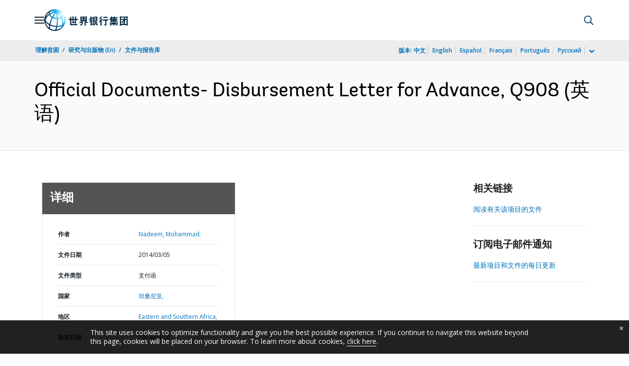

--- FILE ---
content_type: text/html;charset=utf-8
request_url: https://documents.shihang.org/zh/publication/documents-reports/documentdetail/452541468175140053
body_size: 20595
content:

    




<!DOCTYPE html>

<html lang="zh">
    
        <head>
     

<META HTTP-EQUIV="Cache-Control" CONTENT="max-age=43200">
 <meta http-equiv="X-UA-Compatible" content="IE=edge" />
    <script defer="defer" type="text/javascript" src="https://rum.hlx.page/.rum/@adobe/helix-rum-js@%5E2/dist/micro.js" data-routing="env=prod,tier=publish,ams=World Bank"></script>
<link rel="shortcut icon" href="/content/dam/wbr-redesign/logos/wbg-favicon.png" type="image/png"/>
    <meta name="viewport" content="width=device-width"/>
	<meta http-equiv="Content-Type" content="text/html; charset=utf-8">
	<link rel="canonical" href="https://documents.shihang.org/zh/publication/documents-reports/documentdetail/452541468175140053"/>
	<meta name="language" content="zh"/>
	<meta name="description" content=""/> 
	<title>Official Documents- Disbursement Letter for Advance, Q908</title>
    <meta name="author" content="Nadeem, Mohammad,">
    <meta name="publisher" content="Nadeem, Mohammad,">
    <meta name="keywords" content="senior finance officer"/>
    <meta property="og:title" content="Official Documents- Disbursement Letter for Advance, Q908"/>
    <meta property="og:site_name" content="World Bank"/>
    <meta property="og:description" content=""/>
    <meta property="og:type" content="website"/>
    <meta property="og:test" content="https://www.worldbank.org/content/dam/wbr/share-logo/social-share.jpg"/>
    <meta property="og:image:type" content="image/jpg" />
    <meta property="og:image:width" content="1200" />
    <meta property="og:image:height" content="630" />
    <meta property="og:image" content="https://www.worldbank.org/content/dam/wbr/share-logo/social-share.jpg"/>
    <meta property="og:url" content="https://documents.shihang.org/zh/publication/documents-reports/documentdetail/452541468175140053"/>
    <meta name="twitter:site" content="World Bank"/>
    <meta name="twitter:title" content="Official Documents- Disbursement Letter for Advance, Q908"/>
    <meta name="twitter:creator" content="@worldbank" />
    <meta name="twitter:description" content=""/>
    <meta name="twitter:url" content="https://documents.shihang.org/zh/publication/documents-reports/documentdetail/452541468175140053" />
    <meta name="twitter:image:src" content="https://www.worldbank.org/content/dam/wbr/share-logo/social-share.jpg"/>
    <meta name="dcterms.title" content="Official Documents- Disbursement Letter for Advance, Q908" />
    <meta name="dcterms.type" content="Text/HTML" />
    <meta name="dcterms.identifier" content="https://documents.shihang.org/zh/publication/documents-reports/documentdetail/452541468175140053"/>
    <meta name="dcterms.language" content="en" />
	  


 


   
 








<script src="//assets.adobedtm.com/223f6e2cf7c9/3eb6c9b72a93/launch-7bc0cdc67098.min.js" async></script>



<link rel="stylesheet" href="/etc.clientlibs/worldbankgroup/clientlibs/clientlib-base.css" type="text/css"><link rel="stylesheet" href="/etc.clientlibs/worldbankgroup/components/content/f03v1_pagetools/clientlibs/site.css" type="text/css"><link rel="stylesheet" href="/etc.clientlibs/worldbankgroup/components/content/dnrdetail/clientlibs/site.css" type="text/css"><link href="//fonts.googleapis.com/css?family=Open+Sans:300,300i,400,400i,600,600i,700,700i,800,800i&subset=cyrillic,cyrillic-ext,greek,greek-ext,latin-ext,vietnamese" rel='stylesheet' type='text/css'/>

    	<script type="text/javascript" src="/etc.clientlibs/worldbankgroup/clientlibs/vendor/jquery.js"></script></head>

          

<body>
    <div id="wbg-aem-target" class="wbg-aem-target"></div>
     







<header>
    <a tabindex="0" id="skip-to-main-content" class="visually-hidden focusable" href="#main">Skip to Main Navigation</a>
    
    <div class="lp__navbar lp__navbar_default ">
        <div class="container">
            <div class="header block" data-block-name="header" data-block-status="loaded">
        <div class="nav-wrapper">
        <nav id="nav" aria-expanded="false">
        <div class="nav-hamburger" title="Hamburger"><button type="button" aria-controls="nav"
        aria-label="Open navigation" data-toggle="collapse" data-target="#menuItems"
        aria-expanded="false" aria-controls="menuItems"><span
        class="nav-hamburger-icon collapsed"></span></button>
        </div>
        <div class="section nav-brand" data-section-status="loaded" style="">
        
        <div class="default-content-wrapper"><a href="https://www.shihang.org/ext/zh/home" title="World Bank Logo">
        <picture>
                <source type="image/webp"
                        srcset="https://www.shihang.org/ext/zh/media_194cdbf66b325d9d87f2b575aa6bd9ed37697c934.svg?width=2000&amp;format=webply&amp;optimize=medium"
                        media="(min-width: 600px)">
                <source type="image/webp"
                        srcset="https://www.shihang.org/ext/zh/media_194cdbf66b325d9d87f2b575aa6bd9ed37697c934.svg?width=750&amp;format=webply&amp;optimize=medium">
                <source type="image/svg+xml"
                        srcset="https://www.shihang.org/ext/zh/media_194cdbf66b325d9d87f2b575aa6bd9ed37697c934.svg?width=2000&amp;format=svg&amp;optimize=medium"
                        media="(min-width: 600px)">
                <img loading="lazy" alt="World Bank Logo" src="https://www.shihang.org/ext/zh/media_194cdbf66b325d9d87f2b575aa6bd9ed37697c934.svg?width=750&amp;format=svg&amp;optimize=medium" width="132" height="34">
        </picture>
        </a></div>
        </div>
        <div class="section nav-sections" data-section-status="loaded" style="">
        
        
        <div class="default-content-wrapper">
        <p class="auto-image-container">
        <picture>
                <source type="image/webp"
                        srcset="https://www.shihang.org/ext/zh/media_1309e5a58406d881f447945ab01ce4f6ceea52c3b.svg?width=2000&amp;format=webply&amp;optimize=medium"
                        media="(min-width: 600px)">
                <source type="image/webp"
                        srcset="https://www.shihang.org/ext/zh/media_1309e5a58406d881f447945ab01ce4f6ceea52c3b.svg?width=750&amp;format=webply&amp;optimize=medium">
                <source type="image/svg+xml"
                        srcset="https://www.shihang.org/ext/zh/media_1309e5a58406d881f447945ab01ce4f6ceea52c3b.svg?width=2000&amp;format=svg&amp;optimize=medium"
                        media="(min-width: 600px)">
                <img loading="lazy" alt="Trending" src="https://www.shihang.org/ext/zh/media_1309e5a58406d881f447945ab01ce4f6ceea52c3b.svg?width=750&amp;format=svg&amp;optimize=medium" width="15" height="11">
        </picture>
        </p><a href="https://www.shihang.org/zh/topic/climatechange/overview" target="_blank">
        <p><span>热点数据</span><span>气候适应型灌溉技术有望为额外14亿人提供食物&nbsp;</span></p>
        </a>
        </div>
        <div class="nav-menu-overlay collapse" id="menuItems">
        <div class="nav-menu" aria-hidden="true">
        <div class="nav-menu-column left" style="display: flex;">
                <ul>
                        <li tabindex="0" aria-expanded="true" class="selected">
                                <span textcontent=""></span><a href="https://www.shihang.org/ext/zh/who-we-are">我们是谁</a>
                        </li>
                        <li tabindex="0" aria-expanded="false"><span
                                        textcontent=""></span><a href="https://www.shihang.org/zh/what-we-do">我们做什么</a>
                        </li>
                        <li tabindex="0" aria-expanded="false"><span
                                        textcontent=""></span><a href="https://www.shihang.org/zh/where-we-work">我们在哪里工作</a>
                        </li>
                        <li tabindex="0" aria-expanded="false"><span
                                        textcontent=""></span><a href="https://www.shihang.org/zh/understanding-poverty">我们如何工作</a>
                        </li>
                        <li tabindex="0" aria-expanded="false"><span
                                        textcontent=""></span><a href="https://www.shihang.org/zh/work-with-us">同我们合作</a>
                        </li>
                        <li tabindex="0" aria-expanded="false"><span
                                        textcontent=""></span><a href="https://www.shihang.org/zh/news"> 新闻与活动</a>
                        </li>
                </ul>
        </div>
        <div class="nav-menu-column right" style="display: flex;"><button
                        class="nav-menu-overlay-back" aria-label="go back"
                        style="display: none;"></button>
                <p class="submenu-main-title" style="display: none;"><a></a></p>
                <ul id="submenu_0" class="submenu" style="display: flex;">
                        <li class="" role="link">关于世界银行<ul>
                                        <li class=""><a href="https://www.shihang.org/zh/about/leadership">机构<span></span></a>
                                        </li>
                                        <li class=""><a href="https://www.shihang.org/zh/archive/history">世界银行历史<span></span></a>
                                        </li>
                                        <li class=""><a href="https://www.worldbank.org/en/archive/home">档案
                                                        (En)<span></span></a>
                                        </li>
                                    </ul>
                        </li>
                        <li class="" role="link">专家与领导班子<ul>
						                <li class=""><a href="https://www.shihang.org/zh/about/leadership/managers">领导班子<span></span></a>
                                        </li>
                                        <li class=""><a href="https://www.shihang.org/zh/about/leadership/governors">理事会<span></span></a>
                                        </li>
                                        <li class=""><a href="https://www.shihang.org/zh/about/leadership/directors">执行董事会
                                                        <span></span></a></li>
                                        <li class=""><a href="https://www.shihang.org/zh/about/people/all">专家
                                                        <span></span></a></li>
                                </ul>
                        </li>
                        <li class="" role="link">问责<ul>
                                        <li class=""><a href="https://www.shihang.org/zh/about/annual-report">年度报告<span></span></a>
                                        </li>
                                        <li class=""><a href="https://www.worldbank.org/en/who-we-are/betterbank">“更好的世行”倡议 (En)<span></span></a></li>
										<li class=""><a href="https://scorecard.worldbank.org/en/scorecard/home">机构计分卡
                                                        (En)<span></span></a>
                                        </li>
										<li class=""><a href="https://financesapp.worldbank.org/summaries/ibrd-ida/#ibrd-net/" target="_blank">世界银行财务
                                                        (En)&nbsp;<span class="lp lp-external-link"></span></a>
                                        </li>
                                        <li class=""><a href="https://www.shihang.org/zh/access-to-information">信息获取<span></span></a>
                                        </li>
										<li class=""><a href="https://policies.worldbank.org/en/policies?k=General%20Conditions%20for%20IBRD&amp;type=published">政策与程序
                                                        (En) <span></span></a>
                                        </li>
										<li class=""><a href="https://projects.shihang.org/zh/projects-operations/products-and-services/grievance-redress-service">申述服务
                                                        <span></span></a></li>
										 <li class=""><a href="https://www.worldbank.org/en/about/unit/integrity-vice-presidency">廉政局
                                                        (En) <span></span></a>
                                        </li>
                                        <li class=""><a href="https://accountability.worldbank.org/en/home" target="_blank">问责机制
                                                        (En)&nbsp;<span class="lp lp-external-link"></span></a>
                                        </li>
                                        
                                        <li class=""><a href="https://www.worldbank.org/en/programs/accountability/data-privacy" target="_blank">数据隐私权
                                                        (En)&nbsp;<span class="lp lp-external-link"></span></a>
                                        </li>
                                        
                                       
                                        <li class=""><a href="https://www.inspectionpanel.org/chinese" target="_blank">独立监察小组
                                                        &nbsp;<span class="lp lp-external-link"></span></a></li>
                                        
                                        <li class=""><a href="https://ieg.worldbankgroup.org/" target="_blank">独立评估局
                                                        (En)&nbsp;<span class="lp lp-external-link"></span></a>
                                        </li>
                                        <li class=""><a href="https://www.cao-ombudsman.org/" target="_blank">合规顾问监察员办公室
                                                        (En)&nbsp;<span class="lp lp-external-link"></span></a></li>
                                        
                                </ul>
                        </li>
                        <li class="footer" role="link">世界银行集团机构<ul>
                                        <li class=""><a href="https://www.shihang.org/zh/who-we-are/ibrd">国际复兴开发银行
                                                        (IBRD)<span></span></a>
                                        </li>
                                        <li class=""><a href="https://ida.worldbank.org/">国际开发协会
                                                        (IDA)
                                                        (En)<span></span></a>
                                        </li>
                                        <li class=""><a href="https://www.ifc.org/">国际金融公司
                                                        (IFC)
                                                        (En)<span></span></a>
                                        </li>
                                        <li class=""><a href="https://www.miga.org/">多边投资担保机构
                                                        (MIGA)
                                                        (En)<span></span></a>
                                        </li>
                                        <li class=""><a href="https://icsid.worldbank.org/">国际投资争端解决中心
                                                        (ICSID)
                                                        (En)<span></span></a>
                                        </li>
                                </ul>
                        </li>
                </ul>
                <ul id="submenu_1" class="submenu" style="display: none;">
                        <li class="" role="link">发展项目<ul>
                                        <li class=""><a href="https://projects.shihang.org/zh/projects-operations/projects-home?lang=zh">项目<span></span></a>
                                                <ul>
                                                        <li class=""><a href="https://projects.shihang.org/zh/projects-operations/project-country?lang=zh&amp;page=">按国家<span></span></a>
                                                        </li>
                                                        <li class=""><a href="https://projects.shihang.org/zh/projects-operations/project-sector?lang=zh&amp;page=">按行业<span></span></a>
                                                        </li>
                                                        <li class=""><a href="https://projects.shihang.org/zh/projects-operations/project-theme?lang=zh&amp;page=">按主题<span></span></a>
                                                        </li>
                                                </ul>
                                        </li>
                                        <li class=""><a href="https://www.worldbank.org/en/projects-operations/country-strategies">国家伙伴框架
                                                        (En) <span></span></a>
                                                <ul>
                                                        <li class=""><a href="https://projects.shihang.org/zh/projects-operations/environmental-and-social-policies">项目的环境与社会政策
                                                                        <span></span></a>
                                                        </li>
                                                        
                                                </ul>
                                        </li>
										<li class=""><a href=" https://www.worldbank.org/en/programs/project-procurement">机构采购
                                                                        (En)<span></span></a>
                                                        </li>
                                        <li class=""><a href="https://www.worldbank.org/en/news/all?lang_exact=Chinese&amp;displayconttype_exact=Results">成果
                                                        <span></span></a></li>
                                </ul>
                        </li>
                        <li class="" role="link">产品与服务<ul>
                                        <li class=""><a href="https://www.worldbank.org/en/what-we-do/products-and-services">融资产品与咨询服务
                                                        (En)<span></span></a>
                                        </li>
                                        <li class=""><a href="https://treasury.worldbank.org/en/about/unit/treasury">司库
                                                        (En) <span></span></a>
                                        </li>
                                        <li class=""><a href="https://treasury.worldbank.org/en/about/unit/treasury/asset-management">资产管理
                                                        (En) <span></span></a>
                                        </li>
										 <li class=""><a href="https://www.worldbank.org/en/programs/trust-funds-and-programs">信托基金目录
                                                        (En) <span></span></a>
                                        </li>
                                </ul>
                        </li>
                        <li class="" role="link">发展知识 <ul>
                                        <li class=""><a href="https://academy.worldbank.org/en/home">世界银行集团学院
                                                        (En) <span></span></a>
                                        </li>
                                        <li class=""><a href="https://www.worldbank.org/en/research">研究与出版物
                                                        (En) <span></span></a>
                                        </li>
                                        <li class=""><a href="https://data.worldbank.org.cn/">公开数据<span></span></a>
											    <ul>
													<li
															class="">
															<a href="https://data.worldbank.org.cn/country">按国家<span></span></a>
													</li>
													<li
															class="">
															<a href="https://data.worldbank.org.cn/indicator">按指标<span></span></a>
													</li>
                                                </ul>
                                        </li>
                                        <li class=""><a href="https://wbg.edcast.com/">开放学习
                                                        (En) <span></span></a>
                                        </li>
                                        <li class=""><a href="https://openknowledge.worldbank.org/home">知识文库
                                                        (En) <span></span></a>
                                        </li>
                                       
                                </ul>
                        </li>
                </ul>
                <ul id="submenu_2" class="submenu" style="display: none;">
                        <li class="" role="link">地区<ul>
                                        <li class=""><a href="https://www.worldbank.org/en/region/afr">非洲
                                                        (En)<span></span></a>
                                        </li>
                                        <li class=""><a href="https://www.worldbank.org/en/region/eap">东亚与太平洋
                                                        (En)<span></span></a>
                                        </li>
                                        <li class=""><a href="https://www.worldbank.org/en/region/eca">欧洲与中亚
                                                        (En)<span></span></a>
                                        </li>
                                        <li class=""><a href="https://www.worldbank.org/en/region/lac">拉丁美洲与加勒比
                                                        海(En) <span></span></a>
                                        </li>
                                        <li class=""><a href="https://www.worldbank.org/en/region/mena"> 中东、北非、阿富汗与巴基斯坦(En)<span></span></a>
                                        </li>
                                        <li class=""><a href="https://www.worldbank.org/en/region/sar">南亚
                                                        (En)<span></span></a>
                                        </li>
                                </ul>
                        </li>
                        <li class="" role="link">国家组别<ul>
                                        <li class=""><a href="https://www.worldbank.org/en/where-we-work/eu">欧盟
                                                        (En)<span></span></a>
                                        </li>
                                        <li class=""><a href="https://www.worldbank.org/en/country/mic">中等收入国家
                                                        (En)<span></span></a>
                                        </li>
                                        <li class=""><a href="https://www.worldbank.org/en/country/caribbean">东加勒比国家组织
                                                        (En)<span></span></a>
                                        </li>
                                        <li class=""><a href="https://www.worldbank.org/en/country/pacificislands">太平洋群岛
                                                        (En)<span></span></a>
                                        </li>
                                        <li class=""><a href="https://www.worldbank.org/en/country/smallstates">小国
                                                        (En)<span></span></a>
                                        </li>
                                        <li class=""><a href="https://www.worldbank.org/en/country/gcc">海湾合作委员会
                                                        (En) <span></span></a>
                                        </li>
                                        <li class=""><a href="https://www.worldbank.org/en/country/westerneurope">西欧
                                                        (En)<span></span></a>
                                        </li>
                                </ul>
                        </li>
                        <li>
                                <ul class="browse-country">国家<div><input type="text" placeholder="搜索国家名" id="search-country" data-toggle="dropdown" aria-label="country dropdown" aria-expanded="false">
                                        <p type="button" class="lp__dropdown-toggle" data-toggle="dropdown" aria-label="country dropdown" aria-expanded="false"><span class="sr-only" aria-hidden="true">country dropdown</span></p>
                                                <ul class="country-list dropdown-menu">
                                                     
        <li>
                <a class="dropdown-item" href="https://www.worldbank.org/en/country/afghanistan">阿富汗</a>
                </li>
              <li>
                <a class="dropdown-item" href="https://www.worldbank.org/en/country/albania">阿尔巴尼亚</a>
                <ul><li lang="sq"><a class="dropdown-item" href="https://www.worldbank.org/sq/country/albania">Shqip</a></li></ul>
                
                </li>
              <li>
                <a class="dropdown-item" href="https://www.worldbank.org/en/country/algeria">阿尔及利亚</a>
                <ul><li lang="fr"><a class="dropdown-item" href="https://www.banquemondiale.org/fr/country/algeria">Français</a></li>
                <li lang="ar"><a class="dropdown-item" href="https://www.worldbank.org/en/country/algeria">عربي</a></li></ul>
                
                </li>
              <li>
                <a class="dropdown-item" href="https://www.worldbank.org/en/country/angola">安哥拉</a>
                <ul><li lang="pt"><a class="dropdown-item" href="https://www.worldbank.org/pt/country/angola">Português</a></li></ul>
                
                </li>
              <li>
                <a class="dropdown-item" href="https://www.worldbank.org/en/country/caribbean">安提瓜和巴布达</a>
                </li>
              <li>
                <a class="dropdown-item" href="https://www.worldbank.org/en/country/argentina">阿根廷</a>
                <ul><li lang="es"><a class="dropdown-item" href="https://www.bancomundial.org/es/country/argentina">Español</a></li></ul>
                
                </li>
              <li>
                <a class="dropdown-item" href="https://www.worldbank.org/en/country/armenia">亚美尼亚</a>
                </li>
              <li>
                <a class="dropdown-item" href="https://www.worldbank.org/en/country/austria">奥地利</a>
                </li>
              <li>
                <a class="dropdown-item" href="https://www.worldbank.org/en/country/azerbaijan">阿塞拜疆</a>
                </li>
              <li>
                <a class="dropdown-item" href="https://www.worldbank.org/en/country/gcc">巴林</a>
                </li>
              <li>
                <a class="dropdown-item" href="https://www.worldbank.org/en/country/bangladesh">孟加拉国</a>
                </li>
              <li>
                <a class="dropdown-item" href="https://www.worldbank.org/en/country/belarus">白俄罗斯</a>
                <ul><li lang="ru"><a class="dropdown-item" href="https://www.vsemirnyjbank.org/ru/country/belarus">Русский</a></li></ul>
                
                </li>
              <li>
                <a class="dropdown-item" href="https://www.worldbank.org/en/country/belgium">比利时</a>
                <ul><li lang="fr"><a class="dropdown-item" href="https://www.banquemondiale.org/fr/country/belgium">Français</a></li>
                <li><a class="dropdown-item" href="https://www.banquemondiale.org/fr/country/belgium">Nederlandse</a></li></ul>
                
                </li>
              <li>
                <a class="dropdown-item" href="https://www.worldbank.org/bz">伯利兹</a>
                </li>
              <li>
                <a class="dropdown-item" href="https://www.worldbank.org/en/country/benin">贝宁</a>
                <ul><li lang="fr"> <a class="dropdown-item" href="https://www.banquemondiale.org/benin">Français</a></li></ul>
                
                </li>
              <li>
                <a class="dropdown-item" href="https://www.worldbank.org/en/country/bhutan">不丹</a>
                </li>
              <li>
                <a class="dropdown-item" href="https://www.worldbank.org/en/country/bolivia">玻利维亚</a>
                <ul><li lang="es"><a class="dropdown-item" href="https://www.bancomundial.org/es/country/bolivia">Español</a></li></ul>
                
                </li>
              <li>
                <a class="dropdown-item" href="https://www.worldbank.org/en/country/bosniaandherzegovina">波斯尼亚和黑塞哥维那</a>
                </li>
              <li>
                <a class="dropdown-item" href="https://www.worldbank.org/en/country/botswana">博茨瓦纳</a>
                </li>
              <li>
                <a class="dropdown-item" href="https://www.worldbank.org/en/country/brazil">巴西</a>
                <ul><li lang="pt"><a class="dropdown-item" href="https://www.worldbank.org/pt/country/brazil">Português</a></li></ul>
                
                </li>
              <li>
                <a class="dropdown-item" href="https://www.worldbank.org/en/country/bulgaria">保加利亚</a>
                <ul><li lang="bg"><a class="dropdown-item" href="https://www.worldbank.org/bg/country/bulgaria">Български</a></li></ul>
                
                </li>
              <li>
                <a class="dropdown-item" href="https://www.worldbank.org/en/country/burkinafaso">布基纳法索</a>
                <ul><li lang="fr"><a class="dropdown-item" href="https://www.banquemondiale.org/fr/country/burkinafaso">Français</a></li></ul>
                
                </li>
              <li>
                <a class="dropdown-item" href="https://www.worldbank.org/en/country/burundi">布隆迪</a>
                <ul><li lang="fr"><a class="dropdown-item" href="https://www.banquemondiale.org/fr/country/burundi">Français</a></li></ul>
                
                </li>
              <li>
                <a class="dropdown-item" href="https://www.worldbank.org/en/country/cambodia">柬埔寨</a>
                <ul><li lang="km"><a class="dropdown-item" href="https://www.worldbank.org/km/country/cambodia">ភាសា&ZeroWidthSpace;ខ្មែរ&ZeroWidthSpace;</a></li></ul>
                
                </li>
              <li>
                <a class="dropdown-item" href="https://www.worldbank.org/en/country/cameroon">喀麦隆</a>
                <ul><li lang="fr"><a class="dropdown-item" href="https://www.banquemondiale.org/fr/country/cameroon">Français</a></li></ul>
                
                </li>
              <li>
                <a class="dropdown-item" href="https://www.worldbank.org/en/country/canada">加拿大</a>
                <ul><li lang="fr"><a class="dropdown-item" href="https://www.banquemondiale.org/fr/country/canada">Français</a></li></ul>
                
                </li>
              <li>
                <a class="dropdown-item" href="https://www.worldbank.org/en/country/capeverde">佛得角</a>
                <ul><li lang="pt"><a class="dropdown-item" href="https://www.worldbank.org/pt/country/capeverde">Português</a></li></ul>
                
                </li>
              <li>
                <a class="dropdown-item" href="https://www.worldbank.org/en/country/centralafricanrepublic">中非共和国</a>
                <ul><li lang="fr"><a class="dropdown-item" href="https://www.banquemondiale.org/fr/country/centralafricanrepublic">Français</a></li></ul>
                
                </li>
              <li>
                <a class="dropdown-item" href="https://www.worldbank.org/en/country/chad">乍得</a>
                <ul><li lang="fr"><a class="dropdown-item" href="https://www.banquemondiale.org/fr/country/chad">Français</a></li></ul>
                
                </li>
              <li>
                <a class="dropdown-item" href="https://www.worldbank.org/en/country/chile">智利</a>
                <ul><li lang="es"><a class="dropdown-item" href="https://www.bancomundial.org/es/country/chile">Español</a></li></ul>
                
                </li>
              <li>
                <a class="dropdown-item" href="https://www.shihang.org/china">中国</a>
                <ul><li lang="en"><a class="dropdown-item" href="https://www.worldbank.org/en/country/china">English</a></li></ul>
                
                </li>
              <li>
                <a class="dropdown-item" href="https://www.worldbank.org/en/country/colombia">哥伦比亚</a>
                <ul><li lang="es"><a class="dropdown-item" href="https://www.bancomundial.org/es/country/colombia">Español</a></li></ul>
                
                </li>
              <li>
                <a class="dropdown-item" href="https://www.worldbank.org/en/country/comoros">科摩罗</a>
                <ul><li lang="fr"><a class="dropdown-item" href="https://www.banquemondiale.org/fr/country/comoros">Français</a></li></ul>
                
                </li>
              <li>
                <a class="dropdown-item" href="https://www.worldbank.org/en/country/drc">刚果民主共和国</a>
                <ul><li lang="fr"><a class="dropdown-item" href="https://www.banquemondiale.org/fr/country/drc">Français</a></li></ul>
                
                </li>
              <li>
                <a class="dropdown-item" href="https://www.worldbank.org/en/country/congo">刚果共和国</a>
                <ul><li lang="fr"><a class="dropdown-item" href="https://www.banquemondiale.org/fr/country/congo">Français</a></li></ul>
                
                </li>
              <li>
                <a class="dropdown-item" href="https://www.worldbank.org/en/country/costarica">哥斯达黎加</a>
                <ul><li lang="es"><a class="dropdown-item" href="https://www.bancomundial.org/es/country/costarica">Español</a></li></ul>
                
                </li>
              <li>
                <a class="dropdown-item" href="https://www.worldbank.org/en/country/cotedivoire">科特迪瓦</a>
                <ul><li lang="fr"><a class="dropdown-item" href="https://www.banquemondiale.org/fr/country/cotedivoire">Français</a></li></ul>
                
                </li>
              <li>
                <a class="dropdown-item" href="https://www.worldbank.org/en/country/croatia">克罗地亚</a>
                </li>
              <li>
                <a class="dropdown-item" href="https://www.worldbank.org/en/country/eumemberstates">捷克共和国</a>
                </li>
              <li>
                <a class="dropdown-item" href="https://www.worldbank.org/en/country/denmark">丹麦</a>
                </li>
              <li>
                <a class="dropdown-item" href="https://www.worldbank.org/en/country/djibouti">吉布提</a>
                </li>
              <li>
                <a class="dropdown-item" href="https://www.worldbank.org/en/country/caribbean">多米尼克</a>
                </li>
              <li>
                <a class="dropdown-item" href="https://www.worldbank.org/en/country/dominicanrepublic">多米尼加共和国</a>
                <ul><li lang="es"><a class="dropdown-item" href="https://www.bancomundial.org/es/country/dominicanrepublic">Español</a></li></ul>
                
                </li>
              <li>
                <a class="dropdown-item" href="https://www.worldbank.org/en/country/ecuador">厄瓜多尔</a>
                <ul><li lang="es"><a class="dropdown-item" href="https://www.bancomundial.org/es/country/ecuador">Español</a></li></ul>
                
                </li>
              <li>
                <a class="dropdown-item" href="https://www.worldbank.org/en/country/egypt">阿拉伯埃及共和国</a>
                <ul><li lang="ar"><a class="dropdown-item" href="https://www.albankaldawli.org/ar/country/egypt">العربية</a></li></ul>
                
                </li>
              <li>
                <a class="dropdown-item" href="https://www.worldbank.org/en/country/elsalvador">萨尔瓦多</a>
                <ul><li lang="es"><a class="dropdown-item" href="https://www.bancomundial.org/es/country/elsalvador">Español</a></li></ul>
                
                </li>
              <li>
                <a class="dropdown-item" href="https://www.worldbank.org/en/country/equatorialguinea">赤道几内亚</a>
                </li>
              <li>
                <a class="dropdown-item" href="https://www.worldbank.org/en/country/eritrea">厄立特里亚</a>
                </li>
              <li>
                <a class="dropdown-item" href="https://www.worldbank.org/en/country/eumemberstates">爱沙尼亚</a>
                </li>
              <li>
                <a class="dropdown-item" href="https://www.worldbank.org/en/country/ethiopia">埃塞俄比亚</a>
                </li>
              <li>
                <a class="dropdown-item" href="https://www.worldbank.org/en/country/pacificislands">斐济</a>
                </li>
              <li>
                <a class="dropdown-item" href="https://www.worldbank.org/en/country/finland">芬兰</a>
                </li>
              <li>
                <a class="dropdown-item" href="https://www.worldbank.org/en/country/france">法国</a>
                <ul><li lang="fr"><a class="dropdown-item" href="https://www.banquemondiale.org/fr/country/france">Français</a></li></ul>
                
                </li>
              <li>
                <a class="dropdown-item" href="https://www.worldbank.org/en/country/gabon">加蓬</a>
                <ul><li lang="fr"><a class="dropdown-item" href="https://www.banquemondiale.org/fr/country/gabon">Français</a></li></ul>
                
                </li>
              <li>
                <a class="dropdown-item" href="https://www.worldbank.org/en/country/gambia">冈比亚</a>
                </li>
              <li>
                <a class="dropdown-item" href="https://www.worldbank.org/en/country/georgia">格鲁吉亚</a>
                </li>
              <li>
                <a class="dropdown-item" href="https://www.worldbank.org/en/country/germany">德国</a>
                </li>
              <li>
                <a class="dropdown-item" href="https://www.worldbank.org/en/country/ghana">加纳</a>
                </li>
              <li>
                <a class="dropdown-item" href="https://www.worldbank.org/en/country/greece">希腊</a>
                </li>
              <li>
                <a class="dropdown-item" href="https://www.worldbank.org/en/country/caribbean">格林纳达</a>
                </li>
              <li>
                <a class="dropdown-item" href="https://www.worldbank.org/en/country/guatemala">危地马拉</a>
                <ul><li lang="es"><a class="dropdown-item" href="https://www.bancomundial.org/es/country/guatemala">Español</a></li></ul>
                
                </li>
              <li>
                <a class="dropdown-item" href="https://www.worldbank.org/en/country/guinea">几内亚</a>
                <ul><li lang="fr"><a class="dropdown-item" href="https://www.banquemondiale.org/fr/country/guinea">Français</a></li></ul>
                
                </li>
              <li>
                <a class="dropdown-item" href="https://www.worldbank.org/en/country/guineabissau">几内亚比绍</a>
                <ul><li lang="pt"><a class="dropdown-item" href="https://www.worldbank.org/pt/country/guineabissau">Português</a></li></ul>
                
                </li>
              <li>
                <a class="dropdown-item" href="https://www.worldbank.org/en/country/guyana">圭亚那</a>
                </li>
              <li>
                <a class="dropdown-item" href="https://www.worldbank.org/en/country/haiti">海地</a>
                <ul><li lang="fr"><a class="dropdown-item" href="https://www.banquemondiale.org/fr/country/haiti">Français</a></li></ul>
                
                </li>
              <li>
                <a class="dropdown-item" href="https://www.worldbank.org/en/country/honduras">洪都拉斯</a>
                <ul><li lang="es"><a class="dropdown-item" href="https://www.bancomundial.org/es/country/honduras">Español</a></li></ul>
                
                </li>
              <li>
                <a class="dropdown-item" href="https://www.worldbank.org/en/country/eumemberstates">匈牙利</a>
                </li>
              <li>
                <a class="dropdown-item" href="https://www.worldbank.org/en/country/iceland">冰岛</a>
                </li>
              <li>
                <a class="dropdown-item" href="https://www.worldbank.org/en/country/india">印度</a>
                <ul><li lang="hi"><a class="dropdown-item" href="https://www.worldbank.org/hi/country/india">Hindi</a></li></ul>
                
                </li>
              <li>
                <a class="dropdown-item" href="https://www.worldbank.org/en/country/indonesia">印度尼西亚</a>
                <ul><li lang="in"><a class="dropdown-item" href="https://www.worldbank.org/in/country/indonesia">Bahasa</a></li></ul>
                
                </li>
              <li>
                <a class="dropdown-item" href="https://www.worldbank.org/en/country/iran">伊朗</a>
                </li>
              <li>
                <a class="dropdown-item" href="https://www.worldbank.org/en/country/iraq">伊拉克</a>
                <ul><li lang="ar"><a class="dropdown-item" href="https://www.albankaldawli.org/ar/country/iraq">عربي</a></li></ul>
                
                </li>
              <li>
                <a class="dropdown-item" href="https://data.worldbank.org/country/israel">以色列</a>
                </li>
              <li>
                <a class="dropdown-item" href="https://www.worldbank.org/en/country/italy">意大利</a>
                </li>
              <li>
                <a class="dropdown-item" href="https://www.worldbank.org/en/country/jamaica">牙买加</a>
                </li>
              <li>
                <a class="dropdown-item" href="https://www.worldbank.org/en/country/japan">日本</a>
                <ul><li lang="ja"><a class="dropdown-item" href="https://www.worldbank.org/ja/country/japan">日本語</a></li></ul>
                
                </li>
              <li>
                <a class="dropdown-item" href="https://www.worldbank.org/en/country/jordan">约旦</a>
                <ul><li lang="ar"><a class="dropdown-item" href="https://www.albankaldawli.org/ar/country/jordan">عربي</a></li></ul>
                
                </li>
              <li>
                <a class="dropdown-item" href="https://www.worldbank.org/en/country/kazakhstan">哈萨克斯坦</a>
                <ul><li lang="ru"><a class="dropdown-item" href="https://www.vsemirnyjbank.org/ru/country/kazakhstan">Русский</a></li></ul>
                
                </li>
              <li>
                <a class="dropdown-item" href="https://www.worldbank.org/en/country/kenya">肯尼亚</a>
                </li>
              <li>
                <a class="dropdown-item" href="https://www.worldbank.org/en/country/pacificislands">基里巴斯</a>
                </li>
              <li>
                <a class="dropdown-item" href="https://www.worldbank.org/en/country/korea">韩国</a>
                </li>
              <li>
                <a class="dropdown-item" href="https://www.worldbank.org/en/country/kosovo">科索沃</a>
                </li>
              <li>
                <a class="dropdown-item" href="https://www.worldbank.org/en/country/gcc">科威特</a>
                </li>
              <li>
                <a class="dropdown-item" href="https://www.worldbank.org/en/country/kyrgyzrepublic">吉尔吉斯共和国</a>
                <ul><li lang="ru"><a class="dropdown-item" href="https://www.vsemirnyjbank.org/ru/country/kyrgyzrepublic">Русский</a></li></ul>
                
                </li>
              <li>
                <a class="dropdown-item" href="https://www.worldbank.org/en/country/lao">老挝</a>
                </li>
              <li>
                <a class="dropdown-item" href="https://www.worldbank.org/en/country/eumemberstates">拉脱维亚</a>
                </li>
              <li>
                <a class="dropdown-item" href="https://www.worldbank.org/en/country/lebanon">黎巴嫩</a>
                <ul><li lang="ar"><a class="dropdown-item" href="https://www.albankaldawli.org/ar/country/lebanon">عربي</a></li></ul>
                
                </li>
              <li>
                <a class="dropdown-item" href="https://www.worldbank.org/en/country/lesotho">莱索托</a>
                </li>
              <li>
                <a class="dropdown-item" href="https://www.worldbank.org/en/country/liberia">利比里亚</a>
                </li>
              <li>
                <a class="dropdown-item" href="https://www.worldbank.org/en/country/libya">利比亚</a>
                <ul><li lang="ar"><a class="dropdown-item" href="https://www.albankaldawli.org/ar/country/libya">عربي</a></li></ul>
                
                </li>
              <li>
                <a class="dropdown-item" href="https://www.worldbank.org/en/country/eumemberstates">立陶宛</a>
                </li>
              <li>
                <a class="dropdown-item" href="https://www.worldbank.org/en/country/luxembourg">卢森堡</a>
                <ul><li lang="fr"><a class="dropdown-item" href="https://www.banquemondiale.org/fr/country/luxembourg">Français</a></li></ul>
                
                </li>
              <li>
                <a class="dropdown-item" href="https://www.worldbank.org/en/country/northmacedonia">马斯顿（前南斯拉夫马其顿共和国）</a>
                <ul><li lang="mk"><a class="dropdown-item" href="https://www.worldbank.org/mk/country/macedonia">македонски</a></li></ul>
                
                </li>
              <li>
                <a class="dropdown-item" href="https://www.worldbank.org/en/country/madagascar">马达加斯加</a>
                <ul><li lang="fr"><a class="dropdown-item" href="https://www.banquemondiale.org/fr/country/madagascar">Français</a></li></ul>
                
                </li>
              <li>
                <a class="dropdown-item" href="https://www.worldbank.org/en/country/malawi">马拉维</a>
                </li>
              <li>
                <a class="dropdown-item" href="https://www.worldbank.org/en/country/malaysia">马来西亚</a>
                </li>
              <li>
                <a class="dropdown-item" href="https://www.worldbank.org/en/country/maldives">马尔代夫</a>
                </li>
              <li>
                <a class="dropdown-item" href="https://www.worldbank.org/en/country/mali">马里</a>
                <ul><li lang="fr"><a class="dropdown-item" href="https://www.banquemondiale.org/fr/country/mali">Français</a></li></ul>
                
                </li>
              <li>
                <a class="dropdown-item" href="https://www.worldbank.org/en/country/pacificislands">马绍尔群岛</a>
                </li>
              <li>
                <a class="dropdown-item" href="https://www.worldbank.org/en/country/mauritania">毛里塔尼亚</a>
                <ul><li lang="fr"><a class="dropdown-item" href="https://www.banquemondiale.org/fr/country/mauritania">Français</a></li></ul>
                
                </li>
              <li>
                <a class="dropdown-item" href="https://www.worldbank.org/en/country/mauritius">毛里求斯</a>
                <ul><li lang="fr"><a class="dropdown-item" href="https://www.banquemondiale.org/fr/country/mauritius">Français</a></li></ul>
                
                </li>
              <li>
                <a class="dropdown-item" href="https://www.worldbank.org/en/country/mexico">墨西哥</a>
                <ul><li><a class="dropdown-item" href="https://www.bancomundial.org/es/country/mexico">Español</a></li></ul>
                
                </li>
              <li>
                <a class="dropdown-item" href="https://www.worldbank.org/en/country/pacificislands">密克罗尼西亚联邦国</a>
                </li>
              <li>
                <a class="dropdown-item" href="https://www.worldbank.org/en/country/moldova">摩尔多瓦</a>
                <ul><li><a class="dropdown-item" href="https://www.worldbank.org/ro/country/moldova">română</a></li></ul>
                
                </li>
              <li>
                <a class="dropdown-item" href="https://www.worldbank.org/en/country/mongolia">蒙古</a>
                <ul><li><a class="dropdown-item" href="https://www.worldbank.org/mn/country/mongolia">Монгол</a></li></ul>
                
                </li>
              <li>
                <a class="dropdown-item" href="https://www.worldbank.org/en/country/montenegro">黑山</a>
                </li>
              <li>
                <a class="dropdown-item" href="https://www.worldbank.org/en/country/morocco">摩洛哥</a>
                <ul><li lang="ar"><a class="dropdown-item" href="https://www.albankaldawli.org/ar/country/morocco">عربي</a></li>
                <li lang="fr"><a class="dropdown-item" href="https://www.banquemondiale.org/fr/country/morocco">Français</a></li></ul>
                
                </li>
              <li>
                <a class="dropdown-item" href="https://www.worldbank.org/en/country/mozambique">莫桑比克</a>
                <ul><li lang="pt"><a class="dropdown-item" href="https://www.worldbank.org/pt/country/mozambique">Português</a></li></ul>
                
                </li>
              <li>
                <a class="dropdown-item" href="https://www.worldbank.org/en/country/myanmar">缅甸</a>
                </li>
              <li>
                <a class="dropdown-item" href="https://www.worldbank.org/en/country/namibia">纳米比亚</a>
                </li>
              <li>
                <a class="dropdown-item" href="https://www.worldbank.org/en/country/pacificislands">瑙鲁</a>
                </li>
              <li>
                <a class="dropdown-item" href="https://www.worldbank.org/en/country/nepal">尼泊尔</a>
                </li>
              <li>
                <a class="dropdown-item" href="https://www.worldbank.org/en/country/netherlands">荷兰</a>
                </li>
              <li>
                <a class="dropdown-item" href="https://www.worldbank.org/en/country/nicaragua">尼加拉瓜</a>
                <ul><li lang="es"><a class="dropdown-item" href="https://www.bancomundial.org/es/country/nicaragua">Español</a></li></ul>
                
                </li>
              <li>
                <a class="dropdown-item" href="https://www.worldbank.org/en/country/niger">尼日尔</a>
                <ul><li lang="fr"><a class="dropdown-item" href="https://www.banquemondiale.org/fr/country/niger">Français</a></li></ul>
                
                </li>
              <li>
                <a class="dropdown-item" href="https://www.worldbank.org/en/country/nigeria">尼日利亚</a>
                </li>
              <li>
                <a class="dropdown-item" href="https://www.worldbank.org/en/country/norway">挪威</a>
                </li>
              <li>
                <a class="dropdown-item" href="https://www.worldbank.org/en/country/gcc">阿曼</a>
                </li>
              <li>
                <a class="dropdown-item" href="https://www.worldbank.org/en/country/pakistan">巴基斯坦</a>
                </li>
              <li>
                <a class="dropdown-item" href="https://www.worldbank.org/en/country/pacificislands">帕劳</a>
                </li>
              <li>
                <a class="dropdown-item" href="https://www.worldbank.org/en/country/panama">巴拿马</a>
                <ul><li lang="es"><a class="dropdown-item" href="https://www.bancomundial.org/es/country/panama">Español</a></li></ul>
                
                </li>
              <li>
                <a class="dropdown-item" href="https://www.worldbank.org/en/country/png">巴布亚新几内亚</a>
                </li>
              <li>
                <a class="dropdown-item" href="https://www.worldbank.org/en/country/paraguay">巴拉圭</a>
                <ul><li lang="es"><a class="dropdown-item" href="https://www.bancomundial.org/es/country/paraguay">Español</a></li></ul>
                
                </li>
              <li>
                <a class="dropdown-item" href="https://www.worldbank.org/en/country/peru">秘鲁</a>
                <ul><li lang="es"><a class="dropdown-item" href="https://www.bancomundial.org/es/country/peru">Español</a></li></ul>
                
                </li>
              <li>
                <a class="dropdown-item" href="https://www.worldbank.org/en/country/philippines">菲律宾</a>
                </li>
              <li>
                <a class="dropdown-item" href="https://www.worldbank.org/en/country/poland">波兰</a>
                <ul><li lang="pl"><a class="dropdown-item" href="https://www.worldbank.org/pl/country/poland">Polski</a></li></ul>
                
                </li>
              <li>
                <a class="dropdown-item" href="https://www.worldbank.org/en/country/portugal">葡萄牙</a>
                </li>
              <li>
                <a class="dropdown-item" href="https://www.worldbank.org/en/country/gcc">卡塔尔</a>
                </li>
              <li>
                <a class="dropdown-item" href="https://www.worldbank.org/en/country/romania">罗马尼亚</a>
                <ul><li lang="ro"><a class="dropdown-item" href="https://www.worldbank.org/ro/country/romania">Română</a></li></ul>
                
                </li>
              <li>
                <a class="dropdown-item" href="https://www.worldbank.org/en/country/russia">俄罗斯联邦</a>
                <ul><li lang="ru"><a class="dropdown-item" href="https://www.vsemirnyjbank.org/ru/country/russia">Русский</a></li></ul>
                
                </li>
              <li>
                <a class="dropdown-item" href="https://www.worldbank.org/en/country/rwanda">卢旺达</a>
                <ul><li lang="fr"><a class="dropdown-item" href="https://www.banquemondiale.org/fr/country/rwanda">Français</a></li></ul>
                
                </li>
              <li>
                <a class="dropdown-item" href="https://www.worldbank.org/en/country/pacificislands">萨摩亚</a>
                </li>
              <li>
                <a class="dropdown-item" href="https://www.worldbank.org/en/country/saotome">圣多美和普林西比</a>
                <ul><li lang="pt"><a class="dropdown-item" href="https://www.worldbank.org/pt/country/saotome">Português</a></li></ul>
                
                </li>
              <li>
                <a class="dropdown-item" href="https://www.worldbank.org/en/country/senegal">塞内加尔</a>
                <ul><li lang="fr"><a class="dropdown-item" href="https://www.banquemondiale.org/fr/country/senegal">Français</a></li></ul>
                
                </li>
              <li>
                <a class="dropdown-item" href="https://www.worldbank.org/en/country/serbia">塞尔维亚</a>
                </li>
              <li>
                <a class="dropdown-item" href="https://www.worldbank.org/en/country/seychelles">塞舌尔</a>
                <ul><li lang="fr"><a class="dropdown-item" href="https://www.banquemondiale.org/fr/country/seychelles">Français</a></li></ul>
                
                </li>
              <li>
                <a class="dropdown-item" href="https://www.worldbank.org/en/country/sierraleone">塞拉利昂</a>
                </li>
              <li>
                <a class="dropdown-item" href="https://www.worldbank.org/en/country/singapore">新加坡</a>
                </li>
              <li>
                <a class="dropdown-item" href="https://www.worldbank.org/en/country/eumemberstates">斯洛伐克共和国</a>
                </li>
              <li>
                <a class="dropdown-item" href="https://www.worldbank.org/en/country/eumemberstates">斯洛文尼亚</a>
                </li>
              <li>
                <a class="dropdown-item" href="https://www.worldbank.org/en/country/pacificislands">所罗门群岛</a>
                </li>
              <li>
                <a class="dropdown-item" href="https://www.worldbank.org/en/country/somalia">索马里联邦共和国</a>
                </li>
              <li>
                <a class="dropdown-item" href="https://www.worldbank.org/en/country/southafrica">南非</a>
                </li>
              <li>
                <a class="dropdown-item" href="https://www.worldbank.org/en/country/southsudan">南苏丹</a>
                </li>
              <li>
                <a class="dropdown-item" href="https://www.bancomundial.org/es/country/spain">西班牙</a>
                <ul><li lang="en"><a class="dropdown-item" href="https://www.worldbank.org/en/country/spain">English</a></li></ul>
                
                </li>
              <li>
                <a class="dropdown-item" href="https://www.worldbank.org/en/country/srilanka">斯里兰卡</a>
                </li>
              <li>
                <a class="dropdown-item" href="https://www.worldbank.org/en/country/caribbean">圣赫勒拿</a>
                </li>
              <li>
                <a class="dropdown-item" href="https://www.worldbank.org/en/country/caribbean">圣卢西亚</a>
                </li>
              <li>
                <a class="dropdown-item" href="https://www.worldbank.org/en/country/caribbean">圣文森特和格林纳丁斯</a>
                </li>
              <li>
                <a class="dropdown-item" href="https://www.worldbank.org/en/country/sudan">苏丹</a>
                </li>
              <li>
                <a class="dropdown-item" href="https://www.worldbank.org/en/country/suriname">苏里南</a>
                </li>
              <li>
                <a class="dropdown-item" href="https://www.worldbank.org/en/country/eswatini">斯威士兰</a>
                </li>
              <li>
                <a class="dropdown-item" href="https://www.worldbank.org/en/country/sweden">瑞典</a>
                </li>
              <li>
                <a class="dropdown-item" href="https://www.worldbank.org/en/country/switzerland">瑞士</a>
                </li>
              <li>
                <a class="dropdown-item" href="https://www.worldbank.org/en/country/syria">叙利亚</a>
                <ul><li lang="ar"><a class="dropdown-item" href="https://www.albankaldawli.org/ar/country/syria">عربي</a></li></ul>
                
                </li>
              <li>
                <a class="dropdown-item" href="https://www.worldbank.org/en/country/tajikistan">塔吉克斯坦</a>
                <ul><li lang="ru"><a class="dropdown-item" href="https://www.vsemirnyjbank.org/ru/country/tajikistan">Русский</a></li></ul>
                
                </li>
              <li>
                <a class="dropdown-item" href="https://www.worldbank.org/en/country/tanzania">坦桑尼亚</a>
                </li>
              <li>
                <a class="dropdown-item" href="https://www.worldbank.org/en/country/thailand">泰国</a>
                <ul><li lang="th"><a class="dropdown-item" href="https://www.worldbank.org/th/country/thailand">ภาษาไทย</a></li></ul>
                
                </li>
              <li>
                <a class="dropdown-item" href="https://www.worldbank.org/en/country/timor-leste">东帝汶</a>
                </li>
              <li>
                <a class="dropdown-item" href="https://www.worldbank.org/en/country/togo">多哥</a>
                <ul><li lang="fr"><a class="dropdown-item" href="https://www.banquemondiale.org/fr/country/togo">Français</a></li></ul>
                
                </li>
              <li>
                <a class="dropdown-item" href="https://www.worldbank.org/en/country/pacificislands">汤加</a>
                </li>
              <li>
                <a class="dropdown-item" href="https://www.worldbank.org/en/country/caribbean">特立尼达和多巴哥</a>
                </li>
              <li>
                <a class="dropdown-item" href="https://www.worldbank.org/en/country/turkey">土耳其</a>
                <ul><li lang="tr"><a class="dropdown-item" href="https://www.worldbank.org/tr/country/turkey">Türkçe</a></li></ul>
                
                </li>
              <li>
                <a class="dropdown-item" href="https://www.worldbank.org/en/country/turkmenistan">土库曼斯坦</a>
                <ul><li lang="ru"><a class="dropdown-item" href="https://www.vsemirnyjbank.org/ru/country/turkmenistan">Русский</a></li></ul>
                
                </li>
              <li>
                <a class="dropdown-item" href="https://www.worldbank.org/en/country/pacificislands">图瓦卢</a>
                </li>
              <li>
                <a class="dropdown-item" href="https://www.worldbank.org/en/country/uganda">乌干达</a>
                </li>
              <li>
                <a class="dropdown-item" href="https://www.worldbank.org/en/country/ukraine">乌克兰</a>
                <ul><li lang="uk"><a class="dropdown-item" href="https://www.worldbank.org/uk/country/ukraine">Українська</a></li></ul>
                
                </li>
              <li>
                <a class="dropdown-item" href="https://www.worldbank.org/en/country/gcc">阿拉伯联合酋长国</a>
                </li>
              <li>
                <a class="dropdown-item" href="https://www.worldbank.org/en/country/unitedkingdom">英国</a>
                </li>
              <li>
                <a class="dropdown-item" href="https://www.worldbank.org/en/country/unitedstates">美国</a>
                </li>
              <li>
                <a class="dropdown-item" href="https://www.worldbank.org/en/country/uruguay">乌拉圭</a>
                <ul><li lang="es"><a class="dropdown-item" href="https://www.bancomundial.org/es/country/uruguay">Español</a></li></ul>
                
                </li>
              <li>
                <a class="dropdown-item" href="https://www.worldbank.org/en/country/uzbekistan">乌兹别克斯坦</a>
                <ul><li lang="ru"><a class="dropdown-item" href="https://www.vsemirnyjbank.org/ru/country/uzbekistan">Русский</a></li></ul>
                
                </li>
              <li>
                <a class="dropdown-item" href="https://www.worldbank.org/en/country/pacificislands">瓦努阿图</a>
                </li>
              <li>
                <a class="dropdown-item" href="https://www.worldbank.org/en/country/venezuela">委内瑞拉</a>
                <ul><li lang="es"><a class="dropdown-item" href="https://www.bancomundial.org/es/country/venezuela">Español</a></li></ul>
                
                </li>
              <li>
                <a class="dropdown-item" href="https://www.worldbank.org/en/country/vietnam">越南</a>
                <ul><li lang="vi"><a class="dropdown-item" href="https://www.worldbank.org/vi/country/vietnam">Tiẽng Việt</a></li></ul>
                
                </li>
              <li>
                <a class="dropdown-item" href="https://www.worldbank.org/en/country/westbankandgaza">约旦河西岸和加沙</a>
                <ul><li lang="ar"><a class="dropdown-item" href="https://www.albankaldawli.org/ar/country/westbankandgaza">عربي</a></li></ul>
                
                </li>
              <li>
                <a class="dropdown-item" href="https://www.worldbank.org/en/country/yemen">也门共和国</a>
                <ul><li lang="ar"><a class="dropdown-item" href="https://www.albankaldawli.org/ar/country/yemen">عربي</a></li></ul>
                
                </li>
              <li>
                <a class="dropdown-item" href="https://www.worldbank.org/en/country/zambia">赞比亚</a>
                </li>
              <li>
                <a class="dropdown-item" href="https://www.worldbank.org/en/country/zimbabwe">津巴布韦</a>
                </li>
                
                                                </ul>
                                        </div>
                                </ul>
                        </li>
                </ul>
                <ul id="submenu_3" class="submenu" style="display: none;">
                        <li class="" role="link">倡议 <ul>
                                        <li class=""><a href="https://www.worldbank.org/en/programs/energizing-africa">使命300 - 为非洲提供电力 (En)<span></span></a>
                                        </li>
                                        <li class=""><a href="https://www.worldbank.org/en/programs/jobs-creation">就业 - 摆脱贫困的最可靠途径
                                                        (En)<span></span></a>
                                        </li>
                                </ul>
                        </li>
                        <li class="" role="link">发展议题 <ul>
                                        <li class=""><a href="https://www.shihang.org/zh/topic/agriculture/overview">农业<span></span></a>
                                        </li>
                                        <li class=""><a href="https://www.worldbank.org/en/topic/digital">数字化转型
                                                        (En) <span></span></a>
                                        </li>
                                        <li class=""><a href="https://www.worldbank.org/en/topic/education">教育
                                                        (En) <span></span></a>
                                        </li>
                                        <li class=""><a href="https://www.worldbank.org/en/topic/energy">能源
                                                        (En)<span></span></a>
                                        </li>
                                        <li class=""><a href="https://www.worldbank.org/en/topic/economicpolicy">经济政策 (En)<span></span></a>
                                        </li>
                                        <li class=""><a href="https://www.shihang.org/zh/topic/health/overview">卫生与健康
                                                        <span></span></a></li>
                                        <li class=""><a href="https://www.worldbank.org/en/topic/poverty">贫困
                                                        (En)<span></span></a>
                                        </li>
                                        <li class=""><a href="https://www.shihang.org/zh/topic/transport/overview">交通<span></span></a>
                                        </li>
                                        <li class="highlight-link"><a href="https://www.shihang.org/zh/topic">所有发展议题<span></span></a>
                                        </li>
                                </ul>
                        </li>
                </ul>
                <ul id="submenu_4" class="submenu" style="display: none;">
                        <li class="" role="link">求职<ul>
                                        <li class=""><a href="https://www.worldbank.org/en/about/careers">职位招聘
                                                        (En)<span></span></a>
                                        </li>
                                        <li class=""><a href="https://www.worldbank.org/en/about/careers/programs-and-internships">计划与实习机会
                                                        (En)<span></span></a>
                                        </li>
                                </ul>
                        </li>
                        <li class="" role="link">合作<ul>
                                        <li class=""><a href="https://www.shihang.org/zh/about/partners">合作伙伴<span></span></a>
                                        </li>
                                        <li class=""><a href="https://www.worldbank.org/en/about/foundation-and-private-sector-partnerships">与其它机构和私营部门合作
                                                        (En)<span></span></a>
                                        </li>
                                        <li class=""><a href="https://www.worldbank.org/en/about/partners/the-world-bank-group-and-private-sector">私营企业
                                                        (En)<span></span></a>
                                        </li>
                                        <li class=""><a href="https://www.worldbank.org/en/about/corporate-procurement">机构采购
                                                        (En)<span></span></a>
                                        </li>
                                        <li class=""><a href="https://www.worldbank.org/en/about/partners/civil-society">公民社会
                                                        (En) <span></span></a>
                                        </li>
                                        <li class=""><a href="https://consultations.worldbank.org/en/consultations/home?map=1">咨询磋商
                                                        (En)<span></span></a>
                                        </li>
                                        <li class=""><a href="https://www.worldbank.org/en/who-we-are/parliamentarians">议会
                                                        (En)<span></span></a>
                                        </li>
                                </ul>
                        </li>
                       
                        <li class="" role="link">投资<ul>
                                        <li class=""><a href="https://treasury.worldbank.org/en/about/unit/treasury/ibrd">世行债券与投资产品
                                                        (En)<span></span></a>
                                        </li>
                                        <li class=""><a href="https://treasury.worldbank.org/en/about/unit/treasury">司库
                                                        (En)<span></span></a>
                                        </li>
                                        <li class=""><a href="https://www.miga.org/">世界银行集团担保
                                                        (En)<span></span></a>
                                        </li>
                                </ul>
                        </li>
                    </ul>
                <ul id="submenu_5" class="submenu" style="display: none;">
                        <li class="" role="link">新闻与报道<ul>
                                        <li class=""><a href="https://www.shihang.org/zh/news/all?lang_exact=Chinese&amp;displayconttype_exact=Press+Release&amp;qterm=">新闻稿<span></span></a>
                                        </li>
                                        <li class=""><a href="https://www.shihang.org/zh/news/all?lang_exact=Chinese&amp;displayconttype_exact=Statement">声明<span></span></a>
                                        </li>
                                        <li class=""><a href="https://www.shihang.org/zh/news/all?lang_exact=Chinese&amp;displayconttype_exact=Speeches+and+Transcripts&amp;qterm=">讲话与实录<span></span></a>
                                        </li>
                                        <li class=""><a href="https://www.shihang.org/zh/news/all?lang_exact=Chinese&amp;displayconttype_exact=Factsheet">概览<span></span></a>
                                        </li>
                                        <li class="highlight-link"><a href="https://www.shihang.org/zh/news/all">全部新闻<span></span></a>
                                        </li>
                                </ul>
                        </li>
                        <li class="" role="link">活动<ul>
                                        <li class=""><a href="https://www.shihang.org/zh/events/all">活动<span></span></a>
                                        </li>
                                        <li class=""><a href="https://live.worldbank.org/en/home">世界银行直播
                                                        (En) <span></span></a>
												<ul>
													<li class=""><a href="https://www.worldbank.org/en/meetings/splash">春会与年会 (En)<span></span></a>
													</li>
													<li class=""><a href="https://www.shihang.org/zh/about/speakers-bureau">演讲事务处<span></span></a>
													</li>
												</ul>
                                        </li>
                                </ul>
                        </li>
                        <li class="" role="link">专题与多媒体 <ul>
                                        <li class=""><a href="https://blogs.worldbank.org/zh/home">博客<span></span></a>
                                        </li>
                                        <li class=""><a href="https://www.shihang.org/zh/news/all?lang_exact=Chinese&amp;displayconttype_exact=Feature+Story&amp;qterm=">专题报道<span></span></a>
                                        </li>
                                        <li class=""><a href="https://www.shihang.org/zh/news/all?lang_exact=Chinese&amp;displayconttype_exact=Immersive%20Story">图文故事
                                                        <span></span></a></li>
                                        <li class=""><a href="https://www.shihang.org/zh/who-we-are/news/multimedia/all">多媒体
                                                        <span></span></a></li>
                                        <li class=""><a href="https://www.worldbank.org/en/who-we-are/news/multimedia/all?lang_exact=English&amp;multimedia_class_exact=Podcast">播客
                                                        (En)<span></span></a>
                                        </li>
                                </ul>
                        </li>
                </ul>
        </div>
        </div>
        </div>
        </div>
        <div class="section nav-tools" data-section-status="loaded" style="">
        
        <div class="default-content-wrapper">
        <span class="icon icon-search" role="button" data-toggle="dropdown"
        aria-haspopup="true" aria-expanded="false"
        aria-label="Perform a search query" tabindex="0" title="Search"
        style="cursor: pointer;"><img data-icon-name="search" src="https://www.worldbank.org/ext/icons/search.svg" alt="" loading="lazy"></span>
        <div class="search-container dropdown-menu">
        <div class="search-input-wrapper">
                <div class="search-input-container">
        
                        <form name="hiddensearch" id="globalsearchId" method="get" style="display:none" aria-hidden="true">
                                <input id="global_search" type="hidden" name="q"
                                        title="searchtexthidden">
                        </form>
                        <form role="search" class="input-group" name="search" onsubmit="return submit_search_form();" method="get">
                                <input type="search" onfocus="clearField(this)"
                                        placeholder="全局搜索..."
                                        class="search-input-field-1 global_search_form_desktop"
                                        id="search-input" name="qterm_test"
                                        autocomplete="off">
                                <button type="submit" title="Search"
                                        onclick="javascript:submit_search_form();"
                                        class="search-icon"><span
                                                class="sr-only"
                                                aria-hidden="true">Search
                                                button</span>
                                </button>
                        </form>
                        <!-- <input type="search" id="search-input" name="myInput" placeholder="Search worldbank.org" autocomplete="off">
        <img class="search-icon" src="https://www.worldbank.org/ext/icons/search-white.svg" alt="search"> -->
                </div>
        </div>
        </div>
        </div>
        </div>
        </nav>
        </div>
        </div>

        </div>
    </div>
</header>

<script>
 $(document).ready(function() {
        

        var activeLink =$(".lp__megamenu li" ).first().children("a").attr('href');
      	var url = window.location.href;

        if (typeof activeLink !== 'undefined'){

            $(".lp__megamenu li").each(function(index, obj) {
                 $(this).children("a").removeClass("active focus");
                if ($(this).children("a").attr('href') == url){
                    $(this).children("a").addClass("active focus");
                }
            });
        }
      });

    let navSections = document.querySelector(".nav-sections .default-content-wrapper");
if (navSections) {
	fetch("https://extdataportal.worldbank.org/api/ext/zh/trending.json").then(res => res.json()).then(response => {
		if (response && response.hasOwnProperty("data")) {
			let trendingData = response["data"];
			let trendingPage = trendingData[Math.floor(Math.random() * trendingData.length)];
			
			let trendingText = navSections.querySelector("p span:nth-child(2)");
			if (trendingText) {
				trendingText.innerHTML = trendingPage.Text;
			}
			
			let trendingLink = navSections.querySelector("a");
			if (trendingLink) {
				trendingLink.setAttribute('href', trendingPage.Link);
			}
		}			
	}).catch(err => console.log(err));
}

</script>
<input type="hidden" name="wcmmode" class="WCMmode" value="DISABLED">
<main id="main">
    <div class="lang-toggler language_toggler parbase">





 












<div  class="lp__breadcrumb  breadcrumb_05">
    <div class="container">
        <div class="row">
            <div class="col-lg-6 col-md-5 col-sm-5 col-xs-6">
                
                <nav aria-label="Breadcrumb" class="lp-page-title">
                    
                    <ol class="lp__breadcrumb_list">
                        
                        <li class="lp__breadcrumb_list_item "><a class="l1-breadcrumb" href="https://www.shihang.org/zh/understanding-poverty">理解贫困</a></li>
                        
                        <li class="lp__breadcrumb_list_item hidden-sm hidden-xs"><a class="l1-breadcrumb" href="https://www.shihang.org/zh/research">研究与出版物 (En)</a></li>
                        
                        <li class="lp__breadcrumb_list_item hidden-sm hidden-xs"><a class="l1-breadcrumb" href="https://documents.shihang.org/zh/publication/documents-reports">文件与报告库</a></li>
                        
                    </ol>
                    
                </nav>
                
            </div>
            <!-- End Page Title -->
            
            <div class="col-lg-6 col-md-7 col-sm-7 col-xs-6">
                <!--START: Mobile language switch -->
                <div class="lp__pageing_mobile hidden-lg hidden-md">
                    <span class="lang-lable" id="exp_elem">版本: </span>
                    <div class="lp__dropdown_group lp-lang-toggler">
                        

                        <button class="lang-filter-label" data-toggle="dropdown" aria-expanded="false" aria-haspopup="listbox" aria-labelledby="exp_elem exp_button" id="exp_button">
                             
                            中文 
                        </button>
                        
                        <ul class="lp__dropdown_menu dropdown-menu" aria-labelledby="exp_elem">
                            
                                <li lang="en"><a class="dropdown-item" href="https://documents.worldbank.org/en/publication/documents-reports/documentdetail/452541468175140053">English</a></li>
                                
                                <li lang="es"><a class="dropdown-item" href="https://documentos.bancomundial.org/es/publication/documents-reports/documentdetail/452541468175140053">Español</a></li>
                                
                                <li lang="fr"><a class="dropdown-item" href="https://documents.banquemondiale.org/fr/publication/documents-reports/documentdetail/452541468175140053">Français</a></li>
                                
                                <li lang="pt"><a class="dropdown-item" href="https://documents.worldbank.org/pt/publication/documents-reports/documentdetail/452541468175140053">Português</a></li>
                                
                                <li lang="ru"><a class="dropdown-item" href="https://documents.vsemirnyjbank.org/ru/publication/documents-reports/documentdetail/452541468175140053">Русский</a></li>
                                
                                <li lang="ar"><a class="dropdown-item" href="https://documents.albankaldawli.org/ar/publication/documents-reports/documentdetail/452541468175140053">العربية</a></li>
                                
                                
                            </ul>
                            
                    </div>
                </div>
                <!--END: Mobile language switch -->
                <div class="lp__pagein_toggle hidden-sm hidden-xs ">
                    <!--START: desktop language switch -->
                    <span class="page-in">版本:</span>
                    <span class="selected-language">中文</span>
                    <ul>
                        
                        
                                    <li lang="en">
                                        <a class="dropdown-item" href="https://documents.worldbank.org/en/publication/documents-reports/documentdetail/452541468175140053">English</a>
                                    </li>
                                  
                        
                                    <li lang="es">
                                        <a class="dropdown-item" href="https://documentos.bancomundial.org/es/publication/documents-reports/documentdetail/452541468175140053">Español</a>
                                    </li>
                                  
                        
                                    <li lang="fr">
                                        <a class="dropdown-item" href="https://documents.banquemondiale.org/fr/publication/documents-reports/documentdetail/452541468175140053">Français</a>
                                    </li>
                                  
                        
                                    <li lang="pt">
                                        <a class="dropdown-item" href="https://documents.worldbank.org/pt/publication/documents-reports/documentdetail/452541468175140053">Português</a>
                                    </li>
                                  
                        
                                    <li lang="ru">
                                        <a class="dropdown-item" href="https://documents.vsemirnyjbank.org/ru/publication/documents-reports/documentdetail/452541468175140053">Русский</a>
                                    </li>
                                  
                        					
                        <li class="lp__more_list lp__dropdown">
                            <button type="button" class="lp__lang_moreitem lp__dropdown_toggle" data-toggle="dropdown" aria-haspopup="true" aria-expanded="false" id="more-language" aria-label="more language list"></button>
                            <div class="lp__dropdown_menu dropdown-menu">
                                <ul>
                                    
                                    <li lang="ar">
                                        <a class="dropdown-item" href="https://documents.albankaldawli.org/ar/publication/documents-reports/documentdetail/452541468175140053">العربية</a>
                                    </li>
                                  
                        
		  					
                                </ul>
                            </div>
                        </li>
                        
                    </ul>
                </div>
                <!--END: desktop anguage switch -->
            </div>
            <!-- End of lang toggler -->
            
        </div>
    </div>
</div>
<div class="clearix"></div>




<script>
    $(document).ready(function() {

          var cuurpage = "/content/publication/documents-reports/zh/documentdetail";
    var pageLocale = "zh";
    var activeLink =$(".lp__breadcrumb li" ).first().children("a").attr('href');    
    if (typeof activeLink !== 'undefined'){
        $(".lp__megamenu li.lp__megamenu_list a, .lp__megamenu li.lp__megamenu_list").removeClass("active");

        //adedd for D&R to Highlight menu 
        if(cuurpage.indexOf('publication/documents-reports') !== -1 && (cuurpage.indexOf("http") !== -1 || cuurpage.indexOf("https") !== -1)){
            activeLink = "/" + activeLink.split("/").slice(3).join("/");                
        }//end
        $(".lp__megamenu li.lp__megamenu_list").each(function(index, obj) {
            if ($(this).children("a").attr('href') == activeLink){
                $(this).children("a").addClass("active");
            }
        });
    }
    
    var isCPF = "false";    
    var activeLink = "";
    if (isCPF == "true" && typeof activeLink !== 'undefined'){		
        $(".lp__megamenu li.lp__megamenu_list a, .lp__megamenu li.lp__megamenu_list").removeClass("active");
        $(".lp__megamenu li.lp__megamenu_list").each(function(index, obj) {
            
            if ($(this).children("a").text().toLowerCase().trim() == activeLink.toLowerCase().trim())
            {
                $(this).addClass("active");
                $(this).children("a").addClass("active");
            }
        });
    }
    });

    
</script>


</div>
<div class="par parsys"><div class="dnrdetail parbase section">




     







     









<div class="full-row-news-content-banner" style="padding: 80px 0px 32px 0px;">        
<div class="container">
	<div class="title project_title">





 

























<div class="row">
    <div class="col-lg-12 col-md-12 col-sm-12 col-xs-12">
        <h1 id='projects-title' style=color:Black;></h1>

    </div>
</div>

<script>
    $(document).ready(function(){   
        var title = "Document Details";
        var titleUrl = "//search.worldbank.org/api/v3/wds?format=xml&fl=display_title,lang&guid=452541468175140053&apilang=zh";
        var lang =  "zh";  
        var wbstring = "ä¸çé¶è¡";
		var id = "452541468175140053";
        
        if(titleUrl != '') {
            var projectTitle = '';
            
            $.ajax({
                type: "POST",
                url: titleUrl,
                timeout:6000,
                success: function(data) {
                    if(titleUrl.indexOf("projects") !== -1) {
                        var projects = data.getElementsByTagName("projects");                        
                        var project = projects[0].getElementsByTagName("project");
                        
                        if(project[0] != undefined) {
                            var project_name = project[0].getElementsByTagName("project_name");
                            projectTitle = project_name[0].childNodes[0].nodeValue;
							                        }
                    } else if(titleUrl.indexOf("contractdata") !== -1) {                        
                        var contract = data.getElementsByTagName("contract");
                        var contractdata = contract[0].getElementsByTagName("contractdata");
                        
                        if(contractdata[0] != undefined) {
                            var contr_desc = contractdata[0].getElementsByTagName("contr_desc");
                            projectTitle = contr_desc[0].childNodes[0].nodeValue;                    
                        }
                    } else if(titleUrl.indexOf("procnotices") !== -1) {                        
                        var procnotices  = data.getElementsByTagName("procnotices");
                        var procnotice = procnotices[0].getElementsByTagName("procnotice");
                        
                        if(procnotice[0] != undefined) {
                            var project_name = procnotice[0].getElementsByTagName("wb:procnotices.project_name");
                            projectTitle = project_name[0].childNodes[0].nodeValue;                              
                        }
                    }else if(titleUrl.indexOf("wds") !== -1) {                        
                        var documents  = data.getElementsByTagName("documents");
                        var document = documents[0].getElementsByTagName("doc");

                        if(document[0] != undefined) {
                            var doc_name = document[0].getElementsByTagName("display_title");
                            var doc_lang = document[0].getElementsByTagName("lang");
                            
                            
                            var language = '';
                            /* if(lang == 'en')
                                language = doc_lang[0].childNodes[0].nodeValue;
                            else
                            language = doc_lang[0].childNodes[1].nodeValue;*/
                             projectTitle = doc_name[0].childNodes[0].nodeValue; 
                            if(doc_lang != undefined && doc_lang.length>0) 
                            {
                             language = doc_lang[0].childNodes[0].nodeValue;
                             projectTitle = projectTitle + " ("+language +")";
                            }
                        }
                        else
                            projectTitle = title;


                        
                    }else if(titleUrl.indexOf("publicdocs") !== -1) {                        
                          var documents  = data.getElementsByTagName("wbdocuments");
                        var document = documents[0].getElementsByTagName("document");
                        
                        if(document[0] != undefined) {
                            var doc_name = document[0].getElementsByTagName("document_name");
                             projectTitle = doc_name[0].childNodes[0].nodeValue;                              
                        }
                    }
                    
                    
                    if(projectTitle != undefined || projectTitle != '')
                    {
                        $('#projects-title').html(projectTitle);
                        var prjtitle  =  $('#projects-title').html();
                        
                        
                        $('[name="twitter:title"]').attr("content",prjtitle);
                        $('[name="twitter:description"]').attr("content",prjtitle);
                        $('[property="og:title"]').attr("content",prjtitle);
                        $('[property="og:description"]').attr("content",prjtitle);
                    }
                },error:function() {                    
                    $('#projects-title').html(title);
                }
            });
        } else {
            $('#projects-title').html(title);
        }
    });
</script>



</div>

</div>
</div>
<script src="/etc/designs/wbrrdesign/clientlibs-projects/components/projects_global_clientlibs.js"></script>


<documentdetail imagePath="/content/dam/wbr-redesign/logos/ajax.gif" locale="zh" 
document-id="452541468175140053" document-api="https://search.worldbank.org/api/v3/wds?format=json&fl=*" download-api="https://pubdocdata.worldbank.org/PubDataSourceAPI/downloadstats?DocFormat=renderedpdf&index&GuId=" subscPage = "https://alerts.worldbank.org/"
listPath = "https://documents.shihang.org/zh/publication/documents-reports/documentlist"prjsPage = "https://projects.shihang.org/projects-operations/project-detail/" statsPage = "/publication/documents-reports/downloadstats?docid=452541468175140053" fileURLDomain="documents1.worldbank"
project-api="//search.worldbank.org/api/v2/projects?format=json&source=IBRD&kw=N&fl=id,project_name&id="
docs-api="https://extsearch.worldbank.org/api/statistics/totalcount" xApiKey="G56YDe3ogq28WN5DKvhsSV5sUi5AURI1erw4KIxf"> Loading... </documentdetail>


<link rel="stylesheet" href="/etc/designs/wbrrdesign/clientlibs-projects/components/document-detail.css" type="text/css">
<script src="/etc/designs/wbrrdesign/clientlibs-projects/components/document-detail.js"></script>





<style>
 #projects-title {
    font-size: 2.5rem !important;
    line-height: 3rem;
  }
</style>



     




</div>

</div>
</main>
	 






<footer class="footer-wrapper">
        <div class="footer container" data-block-name="footer" data-block-status="loaded">
                <section class="default-content-wrapper section bg-primary-blue-90">
                        <div class="ft-social">
                                <div class="ft-social-list">
                                        <ul>
                                                <li><a href="/ext/zh" title="World Bank">
                                                                <picture>
                                                                        <source type="image/webp"
                                                                                srcset="https://www.shihang.org/ext/zh/media_12fcf26aeff8b2cc24eded24e4458735ff3b60d96.png?width=2000&amp;format=webply&amp;optimize=medium"
                                                                                media="(min-width: 600px)">
                                                                        <source type="image/webp"
                                                                                srcset="https://www.shihang.org/ext/zh/media_12fcf26aeff8b2cc24eded24e4458735ff3b60d96.png?width=750&amp;format=webply&amp;optimize=medium">
                                                                        <source type="image/png"
                                                                                srcset="https://www.shihang.org/ext/zh/media_12fcf26aeff8b2cc24eded24e4458735ff3b60d96.png?width=2000&amp;format=png&amp;optimize=medium"
                                                                                media="(min-width: 600px)">
                                                                        <img loading="lazy" alt="World Bank" src="https://www.shihang.org/ext/zh/media_12fcf26aeff8b2cc24eded24e4458735ff3b60d96.png?width=750&amp;format=png&amp;optimize=medium" width="148" height="48">
                                                                </picture>
                                                        </a></li>
                                        </ul>
                                </div>
                                <div class="ft-social-list">
                                        <ul>
                                                <li><a href="https://www.shihang.org/zh/who-we-are/ibrd" title="IBRD">国际复兴开发银行</a></li>
                                                <li><a href="https://ida.worldbank.org/en/home" title="IDA">国际开发协会</a>
                                                </li>
                                                <li><a href="https://www.ifc.org/en/home" title="IFC">国际金融公司</a></li>
                                                <li><a href="https://www.miga.org/" title="MIGA">多边投资担保机构</a></li>
                                                <li><a href="https://icsid.worldbank.org/" title="ICSID">国际投资争端解决中心</a>
                                                </li>
                                        </ul>
                                </div>
                                <div class="ft-social-list">
                                        <ul>
                                                <li><a href="https://www.facebook.com/worldbank" title="" data-customlink="sm:footer" aria-label="facebook icon" data-text="facebook"><span
                                                                        class="icon icon-facebook"><svg width="10"
                                                                                height="20" viewBox="0 0 10 20"
                                                                                fill="none"
                                                                                xmlns="http://www.w3.org/2000/svg">
                                                                                <path fill-rule="evenodd"
                                                                                        clip-rule="evenodd"
                                                                                        d="M8.09489 3.21362H9.875V0.173047C9.56847 0.131958 8.51222 0.0385742 7.28239 0.0385742C4.71563 0.0385742 2.95767 1.62236 2.95767 4.5322V7.21045H0.125V10.6096H2.95767V19.1636H6.42926V10.6096H9.14744L9.57955 7.21045H6.42926V4.86838C6.42926 3.88599 6.69886 3.21362 8.09489 3.21362Z"
                                                                                        fill="white"></path>
                                                                        </svg>
                                                                </span></a></li>
                                                <li><a href="https://www.whatsapp.com/channel/0029VaeLyAgAojYvg7Wbr91k" title="" data-customlink="sm:footer" aria-label="whatsapp icon" data-text="whatsapp"><span
                                                                        class="icon icon-whatsapp"><svg width="20"
                                                                                height="21" viewBox="0 0 20 21"
                                                                                fill="none"
                                                                                xmlns="http://www.w3.org/2000/svg">
                                                                                <g clip-path="url(#clip0_1971_10345)">
                                                                                        <path fill-rule="evenodd"
                                                                                                clip-rule="evenodd"
                                                                                                d="M10.1024 0.788574C4.72238 0.788574 0.360521 5.15043 0.360521 10.5315C0.360521 12.372 0.871258 14.0933 1.7581 15.5621L0 20.7886L5.39335 19.0616C6.78869 19.8327 8.39435 20.2734 10.1024 20.2734C15.4835 20.2734 19.8453 15.9115 19.8453 10.5304C19.8453 5.14932 15.4835 0.788574 10.1024 0.788574ZM10.1024 18.641C8.45555 18.641 6.92111 18.147 5.64037 17.3002L2.52365 18.2983L3.53622 15.2862C2.56482 13.9487 1.99177 12.3063 1.99177 10.5304C1.99288 6.05841 5.63036 2.41982 10.1024 2.41982C14.5744 2.41982 18.213 6.05841 18.213 10.5304C18.213 15.0024 14.5744 18.641 10.1024 18.641ZM14.6701 12.7447C14.4253 12.6112 13.2258 11.9636 13.001 11.8724C12.7762 11.7811 12.6115 11.7333 12.4369 11.9758C12.2622 12.2184 11.7637 12.7603 11.6134 12.9205C11.4621 13.0808 11.3163 13.0964 11.0715 12.9617C10.8279 12.8282 10.0367 12.5355 9.11761 11.6532C8.40325 10.9666 7.93479 10.1332 7.79904 9.87948C7.66329 9.62467 7.79904 9.49559 7.92701 9.37653C8.04273 9.2686 8.18627 9.09502 8.31646 8.95481C8.44553 8.81461 8.49115 8.71224 8.58017 8.54978C8.66919 8.38733 8.63358 8.24045 8.57572 8.1136C8.51786 7.98675 8.0661 6.74496 7.87805 6.23867C7.69 5.73349 7.47969 5.80805 7.33393 5.80248C7.18927 5.79803 7.02348 5.77021 6.85768 5.76465C6.69189 5.75797 6.42038 5.81027 6.18338 6.05062C5.94637 6.29097 5.28096 6.86847 5.23534 8.09246C5.18972 9.31534 6.0365 10.5315 6.15445 10.7018C6.27239 10.872 7.77123 13.5247 10.2615 14.6152C12.7529 15.7057 12.7651 15.373 13.2224 15.3485C13.6798 15.324 14.7157 14.8021 14.9449 14.2291C15.1741 13.656 15.1919 13.1587 15.1341 13.053C15.0762 12.9472 14.9127 12.8783 14.669 12.7447H14.6701Z"
                                                                                                fill="white"></path>
                                                                                </g>
                                                                                <defs>
                                                                                        <clipPath id="clip0_1971_10345">
                                                                                                <rect width="19.8453"
                                                                                                        height="20"
                                                                                                        fill="white"
                                                                                                        transform="translate(0 0.788574)">
                                                                                                </rect>
                                                                                        </clipPath>
                                                                                </defs>
                                                                        </svg>
                                                                </span></a></li>
                                                <li><a href="https://x.com/worldbank" title="" data-customlink="sm:footer" aria-label="twitter icon" data-text="twitter"><span class="icon icon-twitter"><svg
                                                                                width="15" height="16"
                                                                                viewBox="0 0 15 16" fill="none"
                                                                                xmlns="http://www.w3.org/2000/svg">
                                                                                <g clip-path="url(#clip0_1971_10349)">
                                                                                        <path d="M8.73532 7.14009L14.1989 0.788574H12.9036L8.15925 6.3035L4.37011 0.788574H0L5.73019 9.12762L0 15.7886H1.29525L6.30504 9.96421L10.307 15.7886H14.6771L8.7341 7.14009H8.73532ZM6.96184 9.201L6.38087 8.37052L1.76125 1.76338H3.75L7.47798 7.09606L8.05895 7.92654L12.9048 14.8578H10.9161L6.96184 9.20222V9.201Z"
                                                                                                fill="white"></path>
                                                                                </g>
                                                                                <defs>
                                                                                        <clipPath id="clip0_1971_10349">
                                                                                                <rect width="14.6771"
                                                                                                        height="15"
                                                                                                        fill="white"
                                                                                                        transform="translate(0 0.788574)">
                                                                                                </rect>
                                                                                        </clipPath>
                                                                                </defs>
                                                                        </svg>
                                                                </span></a></li>
                                                <li><a href="https://www.linkedin.com/company/the-world-bank/" title="" data-customlink="sm:footer" aria-label="linkedin icon" data-text="linkedin"><span
                                                                        class="icon icon-linkedin"><svg width="16"
                                                                                height="16" viewBox="0 0 16 16"
                                                                                fill="none"
                                                                                xmlns="http://www.w3.org/2000/svg">
                                                                                <path d="M15.1482 15.7853H12.0114V10.915C12.0114 9.75487 11.9918 8.25779 10.3809 8.25779C8.77004 8.25779 8.49557 9.5248 8.49557 10.8307V15.7853H5.35874V5.76913H8.3714V7.1366H8.41388C9.02817 6.09642 10.1685 5.47425 11.3841 5.51962C14.5634 5.51962 15.1482 7.5935 15.1482 10.2928V15.7886V15.7853ZM1.82001 4.39843C0.816881 4.39843 0 3.59156 0 2.5935C0 1.59544 0.813614 0.788574 1.82001 0.788574C2.82641 0.788574 3.64002 1.59544 3.64002 2.5935C3.64002 3.59156 2.82641 4.39843 1.82001 4.39843ZM3.38842 15.7853H0.248332V5.76913H3.38842V15.7886V15.7853Z"
                                                                                        fill="white"></path>
                                                                        </svg>
                                                                </span></a></li>
                                                <li><a href="https://www.instagram.com/worldbank/" title="" data-customlink="sm:footer" aria-label="instagram icon" data-text="instagram"><span
                                                                        class="icon icon-instagram"><svg width="17"
                                                                                height="19" viewBox="0 0 17 19"
                                                                                fill="none"
                                                                                xmlns="http://www.w3.org/2000/svg">
                                                                                <path fill-rule="evenodd"
                                                                                        clip-rule="evenodd"
                                                                                        d="M12.0096 0.788574H4.99045C2.23886 0.788574 0 3.00504 0 5.72912V13.1441C0 15.8685 2.23886 18.0846 4.99045 18.0846H12.0096C14.7615 18.0846 17 15.8682 17 13.1441V5.72912C17.0004 3.00504 14.7615 0.788574 12.0096 0.788574ZM15.7205 13.1441C15.7205 15.1698 14.0557 16.818 12.0096 16.818H4.99045C2.94427 16.818 1.27945 15.1698 1.27945 13.1441V5.72912C1.27945 3.7034 2.94427 2.05523 4.99045 2.05523H12.0096C14.0557 2.05523 15.7205 3.7034 15.7205 5.72912V13.1441ZM8.52284 4.81783C7.31419 4.78278 6.16319 5.23077 5.28151 6.07834C4.37721 6.94795 3.85864 8.16331 3.85864 9.41262C3.85864 11.9463 5.94095 14.0078 8.50021 14.0078C9.73588 14.0078 10.8964 13.5291 11.7671 12.6595C12.6265 11.8014 13.1144 10.6544 13.1414 9.4296C13.1695 8.14994 12.7721 7.03755 11.9912 6.21238C11.1675 5.34169 9.96797 4.85938 8.52284 4.81783ZM11.5777 9.39564C11.5397 11.1135 10.188 12.4593 8.49985 12.4593C6.81167 12.4593 5.42238 11.0926 5.42238 9.41262C5.42238 8.57914 5.76797 7.76879 6.3712 7.18929C6.92626 6.65567 7.64153 6.36448 8.39293 6.36448C8.42102 6.36448 8.44912 6.36484 8.47722 6.36556C9.49684 6.39483 10.3172 6.70806 10.8496 7.27094C11.3449 7.79444 11.5967 8.52929 11.5777 9.39564ZM14.3362 4.68778C14.3362 5.27958 13.8516 5.75934 13.2538 5.75934C12.656 5.75934 12.1714 5.27958 12.1714 4.68778C12.1714 4.09597 12.656 3.61621 13.2538 3.61621C13.8516 3.61621 14.3362 4.09597 14.3362 4.68778Z"
                                                                                        fill="white"></path>
                                                                        </svg>
                                                                </span></a></li>
                                                <li><a href="https://www.youtube.com/user/WorldBank" title="" data-customlink="sm:footer" aria-label="youtube icon" data-text="youtube"><span class="icon icon-youtube"><svg
                                                                                width="19" height="14"
                                                                                viewBox="0 0 19 14" fill="none"
                                                                                xmlns="http://www.w3.org/2000/svg">
                                                                                <path d="M18.6044 2.8445C18.3858 2.03645 17.7403 1.39717 16.923 1.18237C15.4395 0.788574 9.5 0.788574 9.5 0.788574C9.5 0.788574 3.56055 0.788574 2.07699 1.18237C1.25973 1.39717 0.614247 2.03645 0.395616 2.8445C0 4.30718 0 7.3655 0 7.3655C0 7.3655 0 10.4238 0.395616 11.8865C0.614247 12.6945 1.25973 13.3338 2.07699 13.5486C3.56055 13.9424 9.5 13.9424 9.5 13.9424C9.5 13.9424 15.4395 13.9424 16.923 13.5486C17.7403 13.3338 18.3858 12.6945 18.6044 11.8865C19 10.4238 19 7.3655 19 7.3655C19 7.3655 19 4.30718 18.6044 2.8445ZM7.55836 10.1425V4.58846L12.5244 7.3655L7.55836 10.1425Z"
                                                                                        fill="white"></path>
                                                                        </svg>
                                                                </span></a></li>
                                                <li><a href="https://www.flickr.com/photos/worldbank/" title="" data-customlink="sm:footer" aria-label="flickr icon" data-text="flickr"><span class="icon icon-flickr"><svg
                                                                                width="20" height="10"
                                                                                viewBox="0 0 20 10" fill="none"
                                                                                xmlns="http://www.w3.org/2000/svg">
                                                                                <path d="M4.42829 0.788574C1.98252 0.788574 0 2.7711 0 5.21687C0 7.66264 1.98252 9.64516 4.42829 9.64516C6.87406 9.64516 8.85659 7.66264 8.85659 5.21687C8.85659 2.7711 6.87406 0.788574 4.42829 0.788574ZM15.5711 0.788574C13.1254 0.788574 11.1428 2.7711 11.1428 5.21687C11.1428 7.66264 13.1254 9.64516 15.5711 9.64516C18.0169 9.64516 19.9994 7.66264 19.9994 5.21687C19.9994 2.7711 18.0169 0.788574 15.5711 0.788574Z"
                                                                                        fill="white"></path>
                                                                        </svg>
                                                                </span></a></li>
                                        </ul>
                                </div>
                        </div>
                        <div class="ft-main">
                                <div class="ft-main-item">
                                        <ul>
                                                <li><a href="https://www.shihang.org/ext/zh/who-we-are" title="Who We Are">我们是谁</a></li>
                                                <li><a href="https://www.shihang.org/zh/news" title="News">新闻</a></li>
                                                <li><a href="https://www.worldbank.org/en/about/careers" title="Careers">招聘 (En)</a></li>
                                                <li><a href="https://www.shihang.org/zh/about/contacts" title="Contact">联系方式</a></li>
                                        </ul>
                                </div>
                                <div class="ft-main-item">
                                        <ul>
                                                <li><a href="https://www.shihang.org/zh/where-we-work" title="国家">国家</a>
                                                </li>
                                                <li><a href="https://www.shihang.org/zh/topic" title="议题">议题</a></li>
                                                <li><a href="https://projects.shihang.org/zh/projects-operations/projects-home" title="项目与业务">项目与业务</a></li>
                                                <li><a href="https://www.worldbank.org/en/research" title="研究与出版物 (En)">研究与出版物 (En)</a></li>
                                        </ul>
                                </div>
                                <div class="ft-main-item">
                                        <ul>
                                                <li><a href="https://www.worldbank.org/en/events/all" title="活动">活动</a>
                                                </li>
                                                <li><a href="https://data.worldbank.org.cn/" title="数据">数据</a></li>
                                                <li><a href="https://academy.worldbank.org/en/home" title="世界银行集团学院 (En)">世界银行集团学院 (En)</a></li>
                                                <li><a href="https://scorecard.worldbank.org/en/scorecard/home" title="成果打分卡 (En)">成果打分卡 (En)</a></li>
                                        </ul>
                                </div>
                                <div class="ft-main-item">
                                        <ul>
                                                <li>
                                                        <p><strong>及时了解我们的最新数据与洞见</strong></p>
                                                </li>
                                                <li><a href="https://www.worldbank.org/en/newsletter-subscription" title="注册" class="button" data-form="world bank group newsletters::newsletter">注册</a>
                                                </li>
                                        </ul>
                                </div>
                        </div>
                        <div class="ft-legal">
                                <div class="ft-legal-list">
                                        <ul>
                                                <li>
                                                        <p>©2025 世界银行集团。保留所有权利。</p>
                                                </li>
                                        </ul>
                                </div>
                                <div class="ft-legal-list">
                                        <ul>
                                                <li><a href="https://www.shihang.org/zh/about/legal" title="Legal">法律声明</a></li>
                                                <li><a href="https://www.shihang.org/zh/about/legal/privacy-notice" title="Privacy Notice">隐私声明</a></li>
                                                <li><a href="https://www.shihang.org/zh/who-we-are/site-accessibility" title="Site Accessibility">网站无障碍访问性</a></li>
                                                <li><a href="https://www.shihang.org/zh/access-to-information" title="Access to Information">信息获取</a></li>
                                                <li><a href="https://www.shihang.org/zh/about/legal/scams" title="Scam Alert">防诈警示</a></li>
                                                <li><a href="https://wbgcmsprod.microsoftcrmportals.com/zh-CN/anonymous-users/int-fraud-management/create-new-complaint/" title="Report Fraud or Corruption">投诉举报</a></li>
                                        </ul>
                                </div>
                        </div>
                </section>
        </div>
</footer><script src="/etc/designs/wbr/components/wbgajax.js"></script>
<div data-ajax-component-wbg data-url="/wbg/aem/service/ampopup" data-ajax-query-parameters='language=zh&pageName=/content/publication/documents-reports/zh/documentdetail' ></div>
      



    <script src="/etc.clientlibs/worldbankgroup/clientlibs/clientlib-base.js"></script>
<script src="/etc.clientlibs/worldbankgroup/components/content/f03v1_pagetools/clientlibs/site.js"></script>
<script src="/etc.clientlibs/worldbankgroup/components/content/dnrdetail/clientlibs/site.js"></script>
    
   
    





<script type="text/javascript">
var appInsights=window.appInsights||function(a){
  function b(a){c[a]=function(){var b=arguments;c.queue.push(function(){c[a].apply(c,b)})}}var c={config:a},d=document,e=window;setTimeout(function(){var b=d.createElement("script");b.src=a.url||"https://az416426.vo.msecnd.net/scripts/a/ai.0.js",d.getElementsByTagName("script")[0].parentNode.appendChild(b)});try{c.cookie=d.cookie}catch(a){}c.queue=[];for(var f=["Event","Exception","Metric","PageView","Trace","Dependency"];f.length;)b("track"+f.pop());if(b("setAuthenticatedUserContext"),b("clearAuthenticatedUserContext"),b("startTrackEvent"),b("stopTrackEvent"),b("startTrackPage"),b("stopTrackPage"),b("flush"),!a.disableExceptionTracking){f="onerror",b("_"+f);var g=e[f];e[f]=function(a,b,d,e,h){var i=g&&g(a,b,d,e,h);return!0!==i&&c["_"+f](a,b,d,e,h),i}}return c
  }({
      instrumentationKey:"2ddee9f8-57ef-4c0e-8810-a2f743116654"
  });

window.appInsights=appInsights,appInsights.queue&&0===appInsights.queue.length&&appInsights.trackPageView();
</script>



		
 

    





<script type="text/javascript" src="/etc/designs/wbg/clientlib/js/WebStatsUtil.js?q=nocache"></script>







<script>   
    
    var filters = [], queryParamValue,section=[],sFilters="",sSection="";
    var query_string = window.location.search;
    var paramMap = {
        'displayconttype_exact': 'type',
        'topic_exact': 'topic',
        'admreg_exact':'region',
        'count_exact':'country',
        'strdate':'startdate',
        'enddate':'enddate',
        'lang_exact':'language',
        'tf':'timeframe',
        'docty_exact':'document type',
        'lang_spoken_exact':'languages spoken',
        'job_title_exact':'role',
        'unit_exact':'unit',
        'first_name_AlphaBucket_exact':'first name',
        'surname_AlphaBucket_exact':'last name',
        'sector_exact':'sector',
        'status_exact':'status',
        'majdocty_exact':'major document type',
        'majtheme_exact':'theme',
        'teratopic_exact':'topic'
        
    };
    
    if(query_string){
        var queryPair = query_string.slice(1).split('&');
        for (var i = 0; i < queryPair.length; i++) {
            queryParamValue = queryPair[i].split('=')[1];
            
            queryParamName = queryPair[i].split('=')[0];
            
            if((typeof paramMap[queryParamName]!='undefined')  && (queryParamName!='lang_exact') && (queryParamName!='pastevents') && (queryParamName!='futureevents') && (queryParamName!='srt') && (queryParamName!='qterm') && (queryParamName!='x')&&(queryParamName!='y')){
                
                
                section.push(paramMap[queryParamName]);
                
                
            }
            
            
            if((queryParamName!='qterm') && (queryParamName!='futureevents') && (queryParamName!='pastevents') && (queryParamName!='srt') && (queryParamName!='os') && (queryParamName!='x') && (queryParamName!='lang_exact') &&(queryParamName!='y')){
                if(queryParamValue != ''){
                    filters.push(queryParamValue);
                }
            }
        }
        sFilters = filters.join(':');
        sSection = section.join(':');
        
        sSection = decodeURIComponent(sSection);
        
        sSection = sSection.replace(new RegExp("\\+","g"),' ');
        
        //s.eVar50= section;
        
        sFilters = decodeURIComponent(sFilters);
        
        sFilters = sFilters.replace(new RegExp("\\+","g"),' ');
        //s.list1 =filters;
    } 
</script> 



<script> 
    var wbgData = wbgData || {};
    wbgData.page = {
        pageInfo: {
            pageName: "zh:publication:documents-reports:documentdetail",
            pageCategory: "content page",
            pageUid: "cb1a854a-e13d-489c-8a31-2fbd9c071153", 
            pageFirstPub: "02-26-2019", 
            pageLastMod: "07-18-2024", 
            contentType:"Publication",
            topicTag:"",
            hier1:"ecrcc~other~documents & reports",
            channel:"IMT Documents & Reports ZH EXT",
            webpackage:"",
            
        },
        sectionInfo: {
            siteSection: "other",
            subsectionP2:"documents & reports",
            subsectionP3:"",
            subsectionP4:"",
            subsectionP5:""
            
        }
    },
        wbgData.site = {
            siteInfo: {
                siteLanguage: "zh", 
                siteCountry: "", 
                siteEnv: "prod", 
                siteRegion:"",
                siteType:"Documents & Reports",
            },
            
            techInfo: {
                cmsType: "AEM",
                bussVPUnit: "ITS",
                bussUnit: "ECRCC",
                bussUserGroup: "External",
                bussAgency: "ibrd"
            }
            
			  
            
            
        }
        
        
        
         
            
            
            
            
            
                
</script>


<script type="text/javascript">
    var wbgDataOld = {};
    wbgDataOld.page= {
        pageInfo: {
            pageName: "zh:publication>documents-reports>documentdetail",
            pageTitle:"Document Details",
            pageDate:"2019/05/21",
            hier1: "ecrcc~other~documents & reports", 
            hier2: "wbg~ml~chinese~other~documents & reports",
            channel:"IMT Documents & Reports ZH EXT"
            
        },
        docInfo: {
            docAuthor: "",//Document author  						  
            docDate:"",//Document date					  
            docRegion:"",//Region								  
            docCountry:"China" 
        },
        
        teragramInfo: {													 	
            teragramTopic:"",  										  
            teragramKeyword:""	
        },
        siteInfo: {
            siteSection:"other",                                 
            subSection1:"other~documents & reports",						      
            subSection2:"other~documents & reports",              
            subSection3:"other~documents & reports",              
            siteLanguage:"Chinese",                                        
            siteRank:"1",											  
            contentType:"other"   										  
        },
        packageInfo:{
            
            webpackage:""
            
        },
        
        
        
           
            vpuInfo: {
                vpuLegacy:"ITS",											 
                    vpu:"ECRCC"													 
            },
                
    }
    
    
    
    
    
    
    var opsAanalytics ={
        "projectId" :"NODATA", 
        "upi":"NODATA",
        "pageName":"other", 
        "tabName":"other", 
        "serverDate":"",  
        "clientDate":new Date().getTime(), 
        "totalResponseTime":"",
        "pageUrl":(document.URL).replace("https://","").replace("http://",""),
        "userAgent" :navigator.userAgent,
        "server":"documents.shihang.org", 
        "appId":"wbgext", 
        "key1":"documents & reports",
        "key2":"",
        "key3":"",
        "key4":"",
        "key5":"",
        "key6":"Anonymous",
        "key7":"",
        "key8":"",
        "key9":"", 
        "key10":""
    };
    
    
    
</script>








        




    
       





 

<!--cookie consent starts-->
<section id="cookieconsentpopup" class="lp__cookie_tooltip" style="display: none;">
    <div class="container">
    <p>This site uses cookies to optimize functionality and give you the best possible experience. If you continue to navigate this website beyond this page, cookies will be placed on your browser. To learn more about cookies, <a href="https://www.worldbank.org/en/about/legal/privacy-notice">click here</a>. </p>
    <button type="button" class="close accept-consent" aria-label="close cookies policy notification" tabindex="0">
        <span aria-hidden="true">&times;</span>
    </button>
    </div>
</section>
<script defer src="/etc/designs/wbrrdesign/clientlibs-wbrredsign/js/cookie-consent.js"></script>
    <!--cookie consent ends-->




</body>    
    </html>

--- FILE ---
content_type: application/xml; charset=utf-8
request_url: https://search.worldbank.org/api/v3/wds?format=xml&fl=display_title,lang&guid=452541468175140053&apilang=zh
body_size: 285
content:
<?xml version="1.0" encoding="UTF-8" standalone="yes"?>
<documents rows="10" os="0" page="1" total="1">
  <doc id="19398484">
    <id>19398484</id>
    <lang>英语</lang>
    <entityids>
      <entityid>090224b0823e5fc1_1_0</entityid>
    </entityids>
    <display_title>Official Documents- Disbursement Letter for Advance, Q908</display_title>
    <pdfurl>http://documents.worldbank.org/curated/en/452541468175140053/pdf/RAD507378691.pdf</pdfurl>
    <guid>452541468175140053</guid>
    <url>https://documents.shihang.org/curated/zh/452541468175140053</url>
  </doc>
</documents>